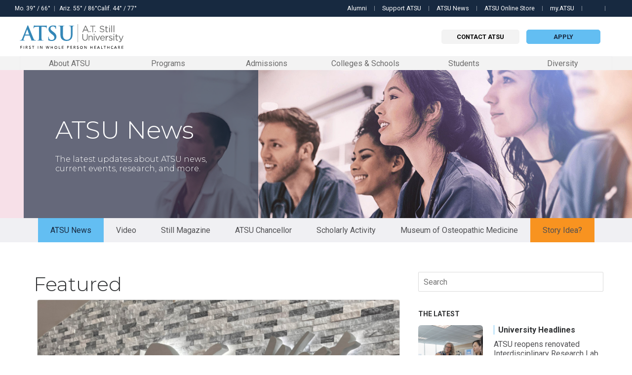

--- FILE ---
content_type: text/html; charset=UTF-8
request_url: https://www.atsu.edu/news/
body_size: 17917
content:
<html lang="en">
<head>
	<script src="https://ajax.googleapis.com/ajax/libs/jquery/3.5.1/jquery.min.js"></script>
	<meta name="viewport" content="width=device-width, initial-scale=1.0">
	<link rel="preconnect" href="https://fonts.gstatic.com">
	<link href="https://fonts.googleapis.com/css?family=Montserrat:300,400,500,600,700|Roboto:300,400,500,600,700" rel="stylesheet">
	<link href="/news/wp-content/themes/atsu-news/style.css" rel="stylesheet">
	<script src="https://kit.fontawesome.com/040e261490.js" crossorigin="anonymous"></script>
	<link href="/news/wp-content/themes/atsu-news/css/tribe-events-full.min.css" rel="stylesheet">
	<script type="text/javascript" src="https://www.bugherd.com/sidebarv2.js?apikey=x9kxkqckzwuklqtfwa1kjg" async="true"></script>
						<title>ATSU News | Home</title>
			
        					<meta name="description" content="Featured Still Magazine President's Desk Academic Publishing Museum of Osteopathic Medicine">
					<!-- ATSU-GTM-20171201 -->
		<script>(function(w,d,s,l,i){w[l]=w[l]||[];w[l].push({'gtm.start':
		new Date().getTime(),event:'gtm.js'});var f=d.getElementsByTagName(s)[0],
		j=d.createElement(s),dl=l!='dataLayer'?'&l='+l:'';j.async=true;j.src=
		'//www.googletagmanager.com/gtm.js?id='+i+dl;f.parentNode.insertBefore(j,f);
		})(window,document,'script','dataLayer','GTM-PC45WR');</script>
		<!-- End ATSU-GTM -->
</head>
<body>
	<!-- ATSU-GTM-20171201 (noscript) -->
        <noscript><iframe src="//www.googletagmanager.com/ns.html?id=GTM-PC45WR"
        height="0" width="0" style="display:none;visibility:hidden"></iframe></noscript>
    <!-- End ATSU-GTM (noscript) -->
		<style>
		    .trigger-hidden{color: #00538a;font-size:14px;cursor: pointer;}
		    .trigger-hidden:hover{font-weight: bold;}
		    .hidden-links{display: none;}
		    .hidden-links.active{display: inline-block;margin-top:8px;}
		    .hidden-link {float: left;margin-right: 30px;color:#50505b;}
		    .nav-inner-wrap .trigger-hidden{font-weight: 400;}
		    .marg-b-20{margin-bottom:20px;}
			.link-button.hollow{background: #f3f3f3 !important;border-radius: 5px !important;border: 1px solid #f3f3f3 !important;padding-top: 3px !important;padding-bottom: 3px !important;}
			.link-button{padding: 3px 30px !important;min-width: 150px;text-align: center;display: inline-block;margin: 5px 0;background: #63bef2;border: 1px solid #63bef2;color: #172940;text-transform: uppercase;font-size:0.8em;font-weight: 700;border-radius: 5px;}
		    </style>
		            <div id="side-drawer-modal" data-active="false"></div>

<header id="fresh-header">
                <div id="blue-top-nav">
                    <div class="wrapper">
                        <div class="row">
                            <div class="mobile-visible mobile-buttons">
                                <a class="phone-icon" href="tel:6606262121" aria-label="phone"><i class="fas fa-phone" aria-hidden="true"></i></a>
                                <a class="map-icon" href="/about-atsu/campuses" aria-label="location"><i class="fas fa-map-marker-alt" aria-hidden="true"></i></a>
                                <!--<a class="contact-form-icon" href="/contact-atsu"><i class="fas fa-pen-square"></i></a>-->
                                <a class="search-icon" href="#" aria-label="search icon"><i class="fas fa-search" aria-hidden="true"></i></a>
                            </div>

                            <div class="one-half weather-info">
                                <div>
                                    <div id="minMaxTemps">
                                      <div>
                                        Mo. <span id="moMinTemp">39</span>° / <span id="moMaxTemp">66</span>°
                                      </div>
                                      <div>
                                        Ariz. <span id="azMinTemp">55</span>° / <span id="azMaxTemp">86</span>°
                                      </div>
                                      <div>
                                        Calif. <span id="caMinTemp">44</span>° / <span id="caMaxTemp">77</span>°
                                      </div>
                                    </div>
                                </div>
                            </div>
                            <div class="one-half text-right blue-top-nav-items">
                                <ul>
                                    <li><a href="/alumni/">Alumni</a></li>
                                    <li><a href="https://securelb.imodules.com/controls/login/sts.ashx?sid=1883&amp;gid=2&amp;returnUrl=https%3a%2f%2fwww.giving.atsu.edu%2fs%2f1883%2fbp19%2fhome.aspx%3fsid%3d1883%26gid%3d2" rel="noopener">Support ATSU</a></li>
                                    <li><a href="/news/">ATSU News</a></li>
                                    <li><a href="https://shopatsu.merchorders.com/" target="_blank" rel="nofollow noopener">ATSU Online Store </a></li>
                                    <li><a href="https://my.atsu.edu/LoginPolicy.jsp">my.ATSU</a></li>
                                    <li><a id="launch-search" aria-label="search launch" href="#"><i class="fas fa-search" aria-hidden="true"></i></a></li>
                                </ul>
                            </div>
                        </div>
                    </div>
                </div>

                <div id="white-top-nav">
                    <div class="wrapper">
                        <div class="row">
                            <div class="one-half header-logo">
                            <!-- <a href="/"> -->
                            	
        	
                            <a href="/">
                            <svg id="Layer_1" data-name="Layer 1" xmlns="http://www.w3.org/2000/svg" viewBox="0 0 143.9 34.3"><defs><style>.cls-1{fill:#3487b7;}.cls-2{fill:#666766;}</style></defs><title>A.T. Still University</title><path class="cls-1" d="M7.4,15.8a.22.22,0,0,0-.2.2L5.7,19.8a4.92,4.92,0,0,0-.4,1.7c0,.5.2.9,1.1.9h.4c.3,0,.4.1.4.2s-.2.3-.5.3c-.9,0-2.1-.1-2.9-.1-.3,0-1.8.1-3.2.1-.3,0-.5-.1-.5-.3s.1-.2.3-.2a2.77,2.77,0,0,0,.9-.1c1.3-.2,1.8-1.1,2.3-2.5L10.5,2.7c.3-.8.5-1.1.8-1.1s.4.2.7.9C12.7,4,17.1,15,18.8,19.2c1,2.5,1.8,2.9,2.4,3a4.87,4.87,0,0,0,1.2.1c.2,0,.4,0,.4.2s-.2.3-1.3.3-3,0-5.2-.1c-.5,0-.8,0-.8-.2s.1-.2.4-.2a.49.49,0,0,0,.3-.6L13.8,16c-.1-.1-.1-.2-.3-.2ZM13,14.5c.1,0,.2-.1.1-.2L10.6,7.5a.35.35,0,0,0-.1-.2l-.2.2L7.8,14.2c0,.1,0,.2.1.2l5.1.1Z" transform="translate(-0.1)"></path><path class="cls-1" d="M26.9,3.6l-4.1.1c-1.6.1-2.3.2-2.7.8a3.09,3.09,0,0,0-.5,1c-.1.2-.1.3-.3.3s-.2-.1-.2-.4a26.13,26.13,0,0,1,.6-3.2c.1-.4.2-.5.3-.5a3.87,3.87,0,0,0,1.2.3,23.48,23.48,0,0,0,2.7.1H34.8c.9,0,1.5-.1,1.9-.1a2.64,2.64,0,0,1,.7-.1c.2,0,.2.2.2.6,0,.6-.1,2.5-.1,3.2,0,.3-.1.4-.2.4S37,6,37,5.5V5.2c-.1-.7-.8-1.5-3.2-1.5l-3.5-.1V14.9c0,2.5,0,4.7.1,5.9.1.8.2,1.4,1.1,1.5a6.6,6.6,0,0,0,1.4.1c.3,0,.4.1.4.2s-.2.3-.5.3c-1.8,0-3.5-.1-4.3-.1-.6,0-2.4.1-3.5.1-.4,0-.5-.1-.5-.3s.1-.2.4-.2.7-.1,1-.1c.5-.1.7-.7.8-1.5.1-1.2.1-3.3.1-5.9l.1-11.3Z" transform="translate(-0.1)"></path><path class="cls-1" d="M40.1,22.5c-.4-.2-.5-.3-.5-.9,0-1.5.1-3.2.1-3.6s.1-.7.3-.7.3.2.3.5a7.84,7.84,0,0,0,.2,1.4A3.81,3.81,0,0,0,44.4,22c2.5,0,3.7-1.7,3.7-3.1s-.4-2.6-2.7-4.4l-1.3-1C41.1,11.1,40,9.2,40,7c0-3,2.5-5.2,6.4-5.2a12.91,12.91,0,0,1,3.7.5c.2.1.4.1.4.3,0,.4-.1,1.2-.1,3.3,0,.6-.1.8-.3.8s-.3-.2-.3-.5a3.14,3.14,0,0,0-.7-1.8,3.51,3.51,0,0,0-3-1.3c-2,0-3.3,1.2-3.3,2.8,0,1.3.6,2.2,2.9,4l.8.6c3.3,2.5,4.5,4.4,4.5,7a5.54,5.54,0,0,1-2.6,4.8A7.81,7.81,0,0,1,44,23.4,12.36,12.36,0,0,1,40.1,22.5Z" transform="translate(-0.1)"></path><path class="cls-1" d="M56.5,10a57.12,57.12,0,0,0-.1-5.8c-.1-.9-.3-1.4-1.2-1.6a3.42,3.42,0,0,0-1.1-.1c-.3,0-.5-.1-.5-.2s.3-.3.7-.3c1.5,0,3.2.1,4,.1S60.7,2,61.7,2c.4,0,.6.1.6.2s-.2.2-.4.2a2.2,2.2,0,0,0-.8.1c-.7.1-1,.6-1,1.6S60,5.8,60,10v3.8c0,4,.8,5.7,2.2,6.8a5,5,0,0,0,3.4,1.1,5.43,5.43,0,0,0,3.8-1.5c1.5-1.5,1.6-4,1.6-6.8V10a57.12,57.12,0,0,0-.1-5.8c-.1-.9-.3-1.4-1.2-1.6a3.08,3.08,0,0,0-1-.1c-.3,0-.5-.1-.5-.2s.3-.3.7-.3c1.4,0,3.1.1,3.2.1.3,0,2.1-.1,3.1-.1.4,0,.6.1.6.2s-.2.2-.5.2a2.2,2.2,0,0,0-.8.1c-.7.1-1,.6-1,1.6s-.1,1.7-.1,5.8V13c0,3.1-.3,6.3-2.6,8.3a8,8,0,0,1-5.7,2A8.85,8.85,0,0,1,59,21.4c-1.4-1.3-2.5-3.3-2.5-7.3Z" transform="translate(-0.1)"></path><path class="cls-2" d="M91,2.1h.9l4.1,9H94.9l-1-2.3H89l-1.1,2.4h-1Zm2.4,5.7-2-4.5-2,4.5Z" transform="translate(-0.1)"></path><path class="cls-2" d="M97,9.7h1.2V11H97Z" transform="translate(-0.1)"></path><path class="cls-2" d="M100.9,3.1h-3V2.2h7v.9h-3v8h-1C101,11.1,101,3.1,100.9,3.1Z" transform="translate(-0.1)"></path><path class="cls-2" d="M104.3,9.7h1.2V11h-1.2Z" transform="translate(-0.1)"></path><path class="cls-2" d="M110.9,9.8l.6-.7a4.39,4.39,0,0,0,3.1,1.3c1.2,0,2-.6,2-1.5h0c0-.8-.4-1.3-2.3-1.7-2.1-.4-3-1.1-3-2.6h0c0-1.4,1.2-2.4,2.9-2.4a4.69,4.69,0,0,1,3.1,1.1l-.6.8a3.88,3.88,0,0,0-2.6-1c-1.2,0-1.9.6-1.9,1.4h0c0,.8.5,1.3,2.4,1.7s2.9,1.2,2.9,2.5h0c0,1.5-1.3,2.5-3,2.5A5.43,5.43,0,0,1,110.9,9.8Z" transform="translate(-0.1)"></path><path class="cls-2" d="M119.4,9.3v-4h-.9V4.5h.9v-2h1v2h2.1v.9h-2.1V9.2a1,1,0,0,0,1.1,1.1,2.92,2.92,0,0,0,.9-.2v.8a2.13,2.13,0,0,1-1.2.3A1.71,1.71,0,0,1,119.4,9.3Z" transform="translate(-0.1)"></path><path class="cls-2" d="M124.1,2h1.1V3.1h-1.1Zm.1,2.5h1v6.6h-1Z" transform="translate(-0.1)"></path><path class="cls-2" d="M127.2,1.8h1v9.3h-1Z" transform="translate(-0.1)"></path><path class="cls-2" d="M130.3,1.8h1v9.3h-1Z" transform="translate(-0.1)"></path><path class="cls-2" d="M87,19V13.8h1V19c0,1.9,1,3,2.7,3a2.58,2.58,0,0,0,2.7-2.9V13.9h1V19c0,2.6-1.5,3.9-3.7,3.9S87,21.5,87,19Z" transform="translate(-0.1)"></path><path class="cls-2" d="M95.7,16.2h1v1.1A2.44,2.44,0,0,1,98.9,16a2.39,2.39,0,0,1,2.5,2.6v4.1h-1V18.9a1.79,1.79,0,0,0-1.8-2,2,2,0,0,0-2,2.1v3.8h-1C95.7,22.7,95.7,16.2,95.7,16.2Z" transform="translate(-0.1)"></path><path class="cls-2" d="M102.8,13.6h1.1v1.1h-1.1Zm.1,2.6h1v6.6h-1Z" transform="translate(-0.1)"></path><path class="cls-2" d="M104.9,16.2H106l2.2,5.5,2.2-5.5h1.1l-2.9,6.6h-.9Z" transform="translate(-0.1)"></path><path class="cls-2" d="M111.8,19.5h0A3.3,3.3,0,0,1,115,16c1.9,0,3.1,1.5,3.1,3.5v.3h-5.2a2.24,2.24,0,0,0,2.3,2.2,3.12,3.12,0,0,0,2.1-.9l.6.5a3.6,3.6,0,0,1-2.7,1.2A3.17,3.17,0,0,1,111.8,19.5Zm5.3-.4a2.14,2.14,0,0,0-2.1-2.2,2.27,2.27,0,0,0-2.1,2.2Z" transform="translate(-0.1)"></path><path class="cls-2" d="M119.4,16.2h1v1.7a2.7,2.7,0,0,1,2.7-1.8v1.1H123c-1.4,0-2.6,1-2.6,3v2.6h-1V16.2Z" transform="translate(-0.1)"></path><path class="cls-2" d="M123.6,21.9l.5-.7a4,4,0,0,0,2.3.8c.8,0,1.4-.4,1.4-1h0c0-.7-.8-.9-1.6-1.2-1-.3-2.2-.6-2.2-1.9h0a2,2,0,0,1,2.2-1.9,5.13,5.13,0,0,1,2.4.7l-.4.7a3.53,3.53,0,0,0-1.9-.6c-.8,0-1.3.4-1.3,1h0c0,.6.8.9,1.7,1.1s2.1.7,2.1,1.9h0a2.09,2.09,0,0,1-2.3,2A3.9,3.9,0,0,1,123.6,21.9Z" transform="translate(-0.1)"></path><path class="cls-2" d="M130.2,13.6h1.1v1.1h-1.1Zm0,2.6h1v6.6h-1Z" transform="translate(-0.1)"></path><path class="cls-2" d="M133.5,21V17h-.9v-.9h.9v-2h1v2h2.1V17h-2.1v3.8a1,1,0,0,0,1.1,1.1,2.92,2.92,0,0,0,.9-.2v.8a2.13,2.13,0,0,1-1.2.3C134.3,22.9,133.5,22.3,133.5,21Z" transform="translate(-0.1)"></path><path class="cls-2" d="M143,16.2h1L141.2,23c-.6,1.4-1.2,1.9-2.2,1.9a3.19,3.19,0,0,1-1.4-.3l.3-.8a1.64,1.64,0,0,0,1,.2c.6,0,.9-.3,1.4-1.2l-3-6.6h1.1l2.4,5.5Z" transform="translate(-0.1)"></path><rect class="cls-2" x="80.5" width="0.4" height="24.9"></rect><path d="M1,30.4H3.3v.5H1.6V32H3.3v.5H1.6v1.6H1.1L1,30.4Z" transform="translate(-0.1)"></path><path d="M5.5,30.4H6v3.7H5.5Z" transform="translate(-0.1)"></path><path d="M8.4,30.4H9.7a1,1,0,1,1,.3,2l1.1,1.7h-.6l-.9-1.6H8.9v1.6H8.4V30.4ZM8.9,32h.7c.4,0,.8-.1.8-.6s-.4-.6-.8-.6H8.9Z" transform="translate(-0.1)"></path><path d="M13.3,33.3a.91.91,0,0,0,.8.4.66.66,0,0,0,.7-.6c0-.9-1.8-.3-1.8-1.8a1.16,1.16,0,0,1,1.3-1,1.5,1.5,0,0,1,1.1.4l-.4.4a.78.78,0,0,0-.7-.3c-.6,0-.7.3-.7.6,0,.9,1.8.4,1.8,1.7a1.24,1.24,0,0,1-1.3,1.2,1.66,1.66,0,0,1-1.2-.5Z" transform="translate(-0.1)"></path><path d="M18.4,30.9H17.2v-.5h2.9v.5H18.9v3.2h-.5Z" transform="translate(-0.1)"></path><path d="M25.2,30.4h.5v3.7h-.5Z" transform="translate(-0.1)"></path><path d="M28.3,30.4H29l2,3.1h0V30.4h.5v3.7h-.6l-2.1-3h0v3h-.5Z" transform="translate(-0.1)"></path><path d="M36.2,30.4h.5l.8,3h0l.9-3H39l.9,3h0l.8-3h.5l-1.1,3.7h-.5l-.9-3h0l-.9,3h-.5Z" transform="translate(-0.1)"></path><path d="M43.1,30.4h.5V32h1.9V30.5H46v3.7h-.5V32.5H43.6v1.7h-.5Z" transform="translate(-0.1)"></path><path d="M48.3,32.3a1.9,1.9,0,1,1,1.9,2A1.92,1.92,0,0,1,48.3,32.3Zm3.3,0a1.4,1.4,0,1,0-1.4,1.5A1.39,1.39,0,0,0,51.6,32.3Z" transform="translate(-0.1)"></path><path d="M54.2,30.4h.5v3.2h1.7v.5H54.2Z" transform="translate(-0.1)"></path><path d="M58.5,30.4h2.4v.5H59V32h1.8v.5H59v1.2h2v.5H58.5V30.4Z" transform="translate(-0.1)"></path><path d="M65.9,30.4h1.3a1.06,1.06,0,0,1,1.2,1c0,.5-.2,1-1.2,1h-.8V34h-.5V30.4Zm.5,1.6h.7c.4,0,.8-.1.8-.6s-.4-.6-.8-.6h-.7Z" transform="translate(-0.1)"></path><path d="M70.4,30.4h2.4v.5H71V32h1.8v.5H71v1.2h2v.5H70.5l-.1-3.8Z" transform="translate(-0.1)"></path><path d="M74.9,30.4h1.3a1.06,1.06,0,0,1,1.2,1,1,1,0,0,1-.9,1l1.1,1.7H77l-1-1.6h-.6v1.6h-.5Zm.5,1.6h.7c.4,0,.8-.1.8-.6s-.4-.6-.8-.6h-.7Z" transform="translate(-0.1)"></path><path d="M79.7,33.3a.91.91,0,0,0,.8.4.66.66,0,0,0,.7-.6c0-.9-1.8-.3-1.8-1.8a1.16,1.16,0,0,1,1.3-1,1.5,1.5,0,0,1,1.1.4l-.4.4a.78.78,0,0,0-.7-.3c-.6,0-.7.3-.7.6,0,.9,1.8.4,1.8,1.7a1.24,1.24,0,0,1-1.3,1.2,1.66,1.66,0,0,1-1.2-.5Z" transform="translate(-0.1)"></path><path d="M83.8,32.3a1.9,1.9,0,1,1,1.9,2A1.92,1.92,0,0,1,83.8,32.3Zm3.3,0a1.4,1.4,0,1,0-1.4,1.5A1.45,1.45,0,0,0,87.1,32.3Z" transform="translate(-0.1)"></path><path d="M89.8,30.4h.7l2.1,3.1h0V30.4H93v3.7h-.6l-2.1-3h0v3h-.5Z" transform="translate(-0.1)"></path><path d="M98.1,30.4h.5V32h1.9V30.5h.5v3.7h-.5V32.5H98.6v1.7h-.5Z" transform="translate(-0.1)"></path><path d="M103.5,30.4h2.4v.5H104V32h1.8v.5H104v1.2h2v.5h-2.5Z" transform="translate(-0.1)"></path><path d="M109.1,30.4h.5l1.6,3.7h-.6l-.4-.9h-1.8l-.4.9h-.6Zm.9,2.4-.7-1.7h0l-.7,1.7Z" transform="translate(-0.1)"></path><path d="M113.1,30.4h.5v3.2h1.7v.5h-2.2Z" transform="translate(-0.1)"></path><path d="M117.8,30.9h-1.2v-.5h2.9v.5h-1.2v3.2h-.5Z" transform="translate(-0.1)"></path><path d="M121.6,30.4h.5V32H124V30.5h.5v3.7H124V32.5h-1.9v1.7h-.5Z" transform="translate(-0.1)"></path><path d="M129.5,31.2a1.09,1.09,0,0,0-.9-.4,1.45,1.45,0,0,0-1.4,1.5,1.39,1.39,0,0,0,1.4,1.5,1.23,1.23,0,0,0,1-.5l.4.3a1.65,1.65,0,0,1-1.4.7,1.9,1.9,0,0,1-1.9-1.9,1.92,1.92,0,0,1,1.9-2,1.61,1.61,0,0,1,1.3.6Z" transform="translate(-0.1)"></path><path d="M132.7,30.4h.5l1.6,3.7h-.6l-.4-.9H132l-.4.9H131Zm.9,2.4-.7-1.7h0l-.7,1.7Z" transform="translate(-0.1)"></path><path d="M136.7,30.4H138a1,1,0,1,1,.3,2l1.1,1.7h-.6l-.9-1.6h-.6v1.6h-.5l-.1-3.7Zm.5,1.6h.7c.4,0,.8-.1.8-.6s-.4-.6-.8-.6h-.7Z" transform="translate(-0.1)"></path><path d="M141.4,30.4h2.4v.5h-1.9V32h1.8v.5h-1.8v1.2h2v.5h-2.5Z" transform="translate(-0.1)"></path></svg>
                            
</a>

		

                            <!-- </a> -->
                            </div>
                            <div id="top-bar-cta" class="one-half text-right">
                                
                                <a href="/contact-atsu" class="link-button hollow" onclick="dataLayer.push({'event': 'ats-global-click-header-rfi'});">Contact atsu</a>
                                
                                
                                <a href="/contact/apply#program-accordion" class="link-button" onclick="dataLayer.push({'event': 'ats-global-click-header-app'});">Apply</a>
                                
                            </div>
                        </div>
                    </div>
                </div>

                <div id="nav-top-level" style="">
                    <div class="mobile-menu-toggle"><i class="fas fa-bars" aria-hidden="true"></i></div>
                    <ul>
                        <li data-active="false" data-sub-menu="about" href="/about-atsu"><button>About ATSU</button></li>
                        <li data-active="false" data-sub-menu="programs" href="https://catalog.atsu.edu/content.php?catoid=6&amp;navoid=174"><button>Programs</button></li>
                        <li data-active="false" data-sub-menu="admissions" href="/contact/apply"><button>Admissions</button></li>
                        <li data-active="false" data-sub-menu="colleges" href="/about-atsu#Colleges-Schools"><button>Colleges &amp; Schools</button></li>
                        <li data-active="false" data-sub-menu="students" href="/student-affairs"><button>Students</button></li>
                        <li data-active="false" data-sub-menu="diversity" href="/diversity" class="nav-diversity"><a href="/diversity">Diversity</a></li>
                    </ul>
                    <div class="mobile-visible">
                        <ul style="padding-top: 0;">
	                        <li data-active="false"><a href="/news/">ATSU News</a></li>
                            <li data-active="false"><a href="https://shopatsu.merchorders.com/" target="_blank" rel="nofollow noopener">ATSU Online Store </a></li>
                            <li data-active="false"><a href="/contact-atsu">Contact Us</a></li>
                            <li data-active="false"><a href="/alumni/">Alumni</a></li>
                            <li data-active="false"><a href="https://securelb.imodules.com/controls/login/sts.ashx?sid=1883&amp;gid=2&amp;returnUrl=https%3a%2f%2fwww.giving.atsu.edu%2fs%2f1883%2fbp19%2fhome.aspx%3fgid%3d2%26pgid%3d61">Support ATSU</a></li>

                            <li data-active="false"><a href="https://my.atsu.edu/LoginPolicy.jsp">my.ATSU</a></li>
                        </ul>
                    </div>
                </div>

                <!-- ABOUT -->
                <nav tabindex="0" data-sub-menu="about" data-active="false" class="fresh-nav" style="height: 0px;">
                    <i class="far fa-times-circle closing-icon" aria-hidden="true"></i>
                    <div class="nav-inner-wrap">
                        <div class="row">
                            <div class="sub-menu-snippet">
                                <h2>ATSU Mission</h2>
                                <p>A.T. Still University of Health Sciences serves as a learning-centered university dedicated to preparing highly competent professionals through innovative academic programs. The University is committed to continuing its osteopathic heritage and focus on whole-person healthcare, scholarship, community health, interprofessional education, diversity, and underserved populations.</p>
                                <a class="naked-link-button chevron" href="/about-atsu#Mission-Vision" tabindex="-1">See our history</a>
                            </div>
                            <div class="flex1" style="padding-right:0;">
                                <p style="color: #6d6d6d;font-size: 13px;width: 100%;display: inline;margin-bottom: 0px;margin-top: 10px;padding-left: 0px;margin-left: 0px;font-weight: 500;">GET TO KNOW US</p>
                                <a class="naked-link-button" href="/about-atsu" tabindex="-1">About ATSU</a>
                                <a class="naked-link-button" href="/accreditation" tabindex="-1">Accreditation</a>
                                <a class="naked-link-button" href="/about-atsu/campuses" tabindex="-1">Our Locations</a>
    <!--                        <a class="naked-link-button needs-href">Departments</a> -->
                                <a class="naked-link-button" href="/about-atsu/clinics" tabindex="-1">Facilities &amp; Clinics</a>
                                <a class="naked-link-button" href="/security-and-emergencies" tabindex="-1">Campus Safety</a>
                            </div>
                            <div class="flex1" style="padding-left:0;">
                                <div class="h3-spacing"></div>
                                
                                
                                
                                
                                <a class="naked-link-button mob-marg" href="/news/category/presidents-desk" tabindex="-1">From the Chancellor</a>
                                <a class="naked-link-button mob-marg" href="/chancellors-office#chancellors-executive-cabinet" tabindex="-1">Leadership</a>
                                <a class="naked-link-button mob-marg" href="/faculty-staff-profiles" tabindex="-1">Faculty</a>
                                <a class="naked-link-button" href="/museum-of-osteopathic-medicine/" tabindex="-1">Museum of Osteopathic Medicine</a>
                                <a class="naked-link-button" href="/about-atsu#Quick-Facts" tabindex="-1">Quick Facts</a>
                                <a class="naked-link-button" href="/a-t-still-research-institute" tabindex="-1">Research</a>
                            </div>
                            <div class="text-right" style="width: 200px;text-align:left;">
                                <p style="color: #6d6d6d;font-size: 13px;width: 100%;display: inline;margin-bottom: 0px;margin-top: 10px;padding-left: 0px;margin-left: 0px;font-weight: 500;">QUICK LINKS</p>
                                <a class="naked-link-button" href="/contact-atsu" style="justify-content:left;" tabindex="-1">Contact Us</a>
                                <a class="naked-link-button" href="/news/" style="justify-content:left;" tabindex="-1">ATSU News</a>
                                <a class="naked-link-button" href="/student-affairs/admissions" style="justify-content:left;" tabindex="-1">ATSU Events</a>
                                <a class="naked-link-button" href="/contact-atsu" style="justify-content:left;" tabindex="-1">Schedule a Tour</a>
                            </div>
                        </div>
                    </div>
                </nav>

                <!-- PROGRAMS -->
                <nav tabindex="0" data-sub-menu="programs" data-active="false" class="fresh-nav" style="height: 0px;">
                    <i class="far fa-times-circle closing-icon" aria-hidden="true"></i>
                    <div class="nav-inner-wrap">
                        <div class="row">
                            <div class="sub-menu-button-bank">
                                <button class="naked-link-button" data-active="true" data-button-bank-menu="on campus" tabindex="-1">On Campus<i class="fas fa-chevron-right" aria-hidden="true"></i></button>
                                <button class="naked-link-button" data-active="false" data-button-bank-menu="online" tabindex="-1">Online<i class="fas fa-chevron-right" aria-hidden="true"></i></button>
                                <!--<span class="naked-link-button" data-active="false" data-button-bank-menu="blended">Blended Learning<i class="fas fa-chevron-right"></i></span>-->
                                <button class="naked-link-button" data-active="false" data-button-bank-menu="certificates" tabindex="-1">Certificates<i class="fas fa-chevron-right" aria-hidden="true"></i></button>
                                <button class="naked-link-button" data-active="false" data-button-bank-menu="residencies" tabindex="-1">Residencies<i class="fas fa-chevron-right" aria-hidden="true"></i></button>
                                <button class="naked-link-button" data-active="false" data-button-bank-menu="continuing education" tabindex="-1">Continuing Education<i class="fas fa-chevron-right" aria-hidden="true"></i></button>
                                <a class="naked-link-button" href="https://catalog.atsu.edu/" target="_blank" tabindex="-1">View University Catalog<i class="fas fa-chevron-right" aria-hidden="true"></i></a>
                            </div>

                            <!-- ON CAMPUS -->
                            <div class="row flex1 button-bank-menu" data-active="true" data-button-bank-menu="on campus" style="justify-content: space-evenly;">
                                <div class="left-half-inner-nav" style="float:left;width:50%;text-align: left;">
                                    <p style="color: #6d6d6d;font-size: 13px;width: 100%;display: inline;margin-bottom: 0px;margin-top: 10px;padding-left: 0px;margin-left: 0px;font-weight: 500;">DOCTORAL PROGRAMS</p>
                                    <a class="naked-link-button" href="/doctor-of-audiology-degree" tabindex="-1">Doctor of Audiology</a>

                                    <div class="marg-b-20">
                                        <button class="trigger-hidden" style="margin: 0px 0px;">Doctor of Dental Medicine <br></button>
                                        <div class="hidden-links">
                                            <div class="hidden-link"><a href="/arizona-school-of-dentistry-and-oral-health/academics/doctor-of-dental-medicine-dmd-program">Arizona</a></div>
                                            <div class="hidden-link"><a href="/missouri-school-of-dentistry-and-oral-health/academics/doctor-of-dental-medicine-program">Missouri</a></div>
                                        </div>
                                    </div>


                                    <a class="naked-link-button" href="/occupational-therapy-doctorate-entry-level-degree" tabindex="-1">Doctor of Occupational Therapy</a>
                                    <a class="naked-link-button" href="/doctor-of-physical-therapy-degree" tabindex="-1">Doctor of Physical Therapy</a>
                                    <div class="marg-b-20">
                                        <button class="trigger-hidden" style="margin: 0px 0px;">Doctor of Osteopathic Medicine<br></button>
                                        <div class="hidden-links">
                                            <div class="hidden-link"><a href="/school-of-osteopathic-medicine-arizona/academics/doctor-of-osteopathic-medicine">Arizona</a></div>
                                            <div class="hidden-link"><a href="/kirksville-college-of-osteopathic-medicine/academics/do-program">Missouri</a></div>
                                        </div>
                                    </div>

                                </div>
                                <div class="left-half-inner-nav" style="float:left;width:50%;text-align: left;">
                                    <p style="color: #6d6d6d;font-size: 13px;width: 100%;display: inline;margin-bottom: 0px;margin-top: 10px;padding-left: 0px;margin-left: 0px;font-weight: 500;">MASTER'S PROGRAMS</p>
                                    <!--<a class="naked-link-button" href="/master-of-science-in-athletic-training-degree">Master of Science in Athletic Training</a>-->
                                    <a class="naked-link-button" href="/kirksville-college-of-osteopathic-medicine/academics/ms-program" tabindex="-1">Master of Science in Biomedical Sciences</a>
                                    <a class="naked-link-button" href="/arizona-school-of-dentistry-and-oral-health/academics/certificate-in-orthodontics" tabindex="-1">Master of Science in Orthodontics</a>
                                    <a class="naked-link-button" href="/occupational-therapy-degree" tabindex="-1">Master of Science in Occupational Therapy</a>
                                    <div class="marg-b-20">
                                        <button class="trigger-hidden" style="margin: 0px 0px;">Master of Science in Physician Assistant Studies<br></button>
                                        <div class="hidden-links">
                                            <div class="hidden-link"><a href="/physician-assistant-degree">Arizona</a></div>
                                            <div class="hidden-link"><a href="/college-for-healthy-communities/prospective-students/ccpap">California</a></div>
                                        </div>
                                    </div>
                                    <a class="naked-link-button" href="/arizona-school-of-health-sciences/academics/master-of-science-in-speech-language-pathology" tabindex="-1">Master of Science in Speech-Language Pathology</a>
                                </div>
                            </div>


                            <!-- ONLINE -->
                            <div class="row flex1 button-bank-menu" data-active="false" data-button-bank-menu="online" style="justify-content: space-evenly;">
                                <div class="left-half-inner-nav" style="float:left;width:50%;text-align: left;">
                                    <p style="color: #6d6d6d;font-size: 13px;width: 100%;display: inline;margin-bottom: 0px;margin-top: 10px;padding-left: 0px;margin-left: 0px;font-weight: 500;">DOCTORAL PROGRAMS</p>
                                    <a class="naked-link-button" href="/arizona-school-of-health-sciences/academics/doctor-of-athletic-training" tabindex="-1">Doctor of Athletic Training</a>
                                    <a class="naked-link-button" href="/college-of-graduate-health-studies/academics/doctor-of-education-in-health-professions-degree" tabindex="-1">Doctor of Education in Health Professions</a>
                                    <a class="naked-link-button" href="/college-of-graduate-health-studies/academics/doctor-of-health-administration-degree-online" tabindex="-1">Doctor of Health Administration</a>
                                    <a class="naked-link-button" href="/college-of-graduate-health-studies/academics/doctor-of-health-sciences-degree-online" tabindex="-1">Doctor of Health Sciences</a>
                                    <a class="naked-link-button" href="/arizona-school-of-health-sciences/academics/doctor-of-medical-science" tabindex="-1">Doctor of Medical Science</a>
                                    <a class="naked-link-button" href="/college-of-graduate-health-studies/academics/doctor-of-nursing-practice-online" tabindex="-1">Doctor of Nursing Practice</a>
                                    <a class="naked-link-button" href="/arizona-school-of-health-sciences/academics/post-professional-doctor-of-audiology" tabindex="-1">Post-Professional Doctor of Audiology</a>
                                    <a class="naked-link-button" href="/arizona-school-of-health-sciences/academics/post-professional-doctor-of-audiology-non-degree" tabindex="-1">Post-Professional Doctor of Audiology - (non-degree)</a>
                                    <a class="naked-link-button" href="/arizona-school-of-health-sciences/academics/post-professional-doctor-of-physical-therapy" tabindex="-1">Postprofessional Doctor of Physical Therapy</a>
                                    <a class="naked-link-button" href="/arizona-school-of-health-sciences/academics/post-professional-doctor-of-physical-therapy-non-degree" tabindex="-1">Postprofessional Physical Therapy - (non-degree)</a>
                                </div>

                                <div class="left-half-inner-nav" style="float:left;width:50%;text-align: left;">
                                    <p style="color: #6d6d6d;font-size: 13px;width: 100%;display: inline;margin-bottom: 0px;margin-top: 10px;padding-left: 0px;margin-left: 0px;font-weight: 500;">MASTER'S PROGRAMS</p>
                                    <a class="naked-link-button" href="/college-of-graduate-health-studies/academics/master-of-education-in-health-professions" tabindex="-1">Master of Education in Health Professions</a>
                                    <a class="naked-link-button" href="/college-of-graduate-health-studies/academics/master-of-health-administration-degree-online" tabindex="-1">Master of Health Administration</a>
                                    <a class="naked-link-button" href="/college-of-graduate-health-studies/academics/master-of-health-sciences-degree" tabindex="-1">Master of Health Sciences</a>
                                    <a class="naked-link-button" href="/college-of-graduate-health-studies/academics/master-of-public-health-degree-online" tabindex="-1">Master of Public Health</a>
                                    <a class="naked-link-button" href="/college-of-graduate-health-studies/academics/master-of-public-health-dental-emphasis-degree" tabindex="-1">Master of Public Health - Dental Emphasis</a>
                                    <a class="naked-link-button" href="/college-of-graduate-health-studies/academics/dental-emphasis-dental-public-health-residency" tabindex="-1">Master of Public Health - Dental Emphasis with <br>a Dental Public Health Residency Certificate</a>
                                    <a class="naked-link-button" href="/arizona-school-of-health-sciences/academics/master-of-science-in-athletic-training-online" tabindex="-1">Master of Science in Athletic Training</a>
                                    <a class="naked-link-button" href="/arizona-school-of-health-sciences/academics/biomedical-sciences-masters" tabindex="-1">Master of Science in Biomedical Sciences</a>
                                    <a class="naked-link-button" href="/college-of-graduate-health-studies/academics/master-of-science-in-kinesiology" tabindex="-1">Master of Science in Kinesiology</a>


                                </div>
                            </div>

                            <!-- BLENDED LEARNING -->
    <!--                    <div class="row flex1 button-bank-menu" data-active="false" data-button-bank-menu="blended">
                                <div>
                                    <h3>Doctoral programs</h3>
                                    <a class="naked-link-button" href="/doctor-of-health-science-degree">Doctor of Health Sciences</a>
                                </div>
                                <div>
                                    <h3>Master's programs</h3>
                                    <a class="naked-link-button" href="/master-of-science-in-kinesiology-degree">Master of Science in Kinesiology</a>
                                </div>
                            </div>
    -->
                            <!-- CERTIFICATES -->
                            <div class="row flex1 button-bank-menu" data-active="false" data-button-bank-menu="certificates">


	                                    <div class="left-half-inner-nav" style="float:left;width:50%;text-align: left;">		                                    
											<p style="color: #6d6d6d;font-size: 13px;width: 100%;display: inline;margin-bottom: 0px;margin-top: 10px;padding-left: 0px;margin-left: 0px;font-weight: 500;">ATHLETIC TRAINING</p>
<a class="naked-link-button" href="/arizona-school-of-health-sciences/academics/grad-cert-in-clinical-decision-making-in-at" tabindex="-1">Certificate in Clinical Decision-Making</a>
<a class="naked-link-button" href="/arizona-school-of-health-sciences/academics/graduate-certificate-in-leadership-and-education" tabindex="-1">Certificate in Athletic Training Education</a>
<a class="naked-link-button" href="/arizona-school-of-health-sciences/academics/graduate-certificate-in-orthopaedics" tabindex="-1">Certificate in Orthopaedics</a>
 <a class="naked-link-button" href="/arizona-school-of-health-sciences/academics/graduate-certificate-in-rehabilitation" tabindex="-1">Certificate in Rehabilitation</a>
<a class="naked-link-button" href="/arizona-school-of-health-sciences/academics/graduate-certificate-in-sports-neurology-and-concussion" tabindex="-1">Certificate in Sport Neurology and Concussion</a>


<a class="naked-link-button" href="/college-of-graduate-health-studies/academics/kinesiology-certificates" tabindex="-1"><p style="color: #6d6d6d;font-size: 13px;width: 100%;display: inline;margin-bottom: 0px;padding-left: 0px;margin-left: 0px;font-weight: 500;margin-top:3px;">KINESIOLOGY</p></a>
											<a class="naked-link-button" href="/college-of-graduate-health-studies/academics/kinesiology-certificates" tabindex="-1">Certificate in Adaptive Sports</a>
											<a class="naked-link-button" href="/college-of-graduate-health-studies/academics/kinesiology-certificates" tabindex="-1">Certificate in Corrective Exercise &amp; Orthopedic Rehabilitation</a>
											<a class="naked-link-button" href="/college-of-graduate-health-studies/academics/kinesiology-certificates" tabindex="-1">Certificate in Exercise and Sport Psychology</a>
											<a class="naked-link-button" href="/college-of-graduate-health-studies/academics/kinesiology-certificates" tabindex="-1">Certificate in Functional Fitness for Older Adults</a>	



	                                    </div>
	                                    <div class="left-half-inner-nav" style="float:left;width:50%;text-align: left;">
		                                    
		                                    
                                            <p style="color: #6d6d6d;font-size: 13px;width: 100%;display: inline;margin-bottom: 0px;margin-top: 10px;padding-left: 0px;margin-left: 0px;font-weight: 500;">PUBLIC HEALTH</p>
										 <a class="naked-link-button" href="/doctor-of-health-science-degree/global-health-certificate" tabindex="-1">Certificate in Global Health</a>
		                                    <a class="naked-link-button" href="/college-of-graduate-health-studies/academics/certificate-in-public-health-emergency" tabindex="-1">Certificate in Public Health, Emergency Preparedness &amp; Disaster Response</a>
		                                    <a class="naked-link-button" href="/college-of-graduate-health-studies/academics/certificate-in-public-health-workforce" tabindex="-1">Certificate in Public Health Workforce Preparedness</a> 
		                                    
		                                    <p style="color: #6d6d6d;font-size: 13px;width: 100%;display: inline;margin-bottom: 0px;padding-left: 0px;margin-left: 0px;font-weight: 500;margin-top:3px;">PHYSICIAN ASSISTANT STUDIES</p>
											<a class="naked-link-button" href="/arizona-school-of-health-sciences/academics/doctor-of-medical-science/education-certificate" tabindex="-1">Certificate in Education</a>
											<a class="naked-link-button" href="/arizona-school-of-health-sciences/academics/doctor-of-medical-science/leadership-certificate" tabindex="-1">Certificate in Leadership</a>
											
		                                    <p style="color: #6d6d6d;font-size: 13px;width: 100%;display: inline;margin-bottom: 0px;padding-left: 0px;margin-left: 0px;font-weight: 500;margin-top:3px;">ADDITIONAL CERTIFICATES</p> 
			                                    <a class="naked-link-button" href="/doctor-of-health-science-degree/fundamentals-of-education-certificate" tabindex="-1">Certificate in Fundamentals of Education</a>
<a class="naked-link-button" href="/college-of-graduate-health-studies/academics/certificate-in-health-professions-education" tabindex="-1">Certificate in Health Professions Education</a>  
<a class="naked-link-button" href="/college-of-graduate-health-studies/academics/health-sciences-certificates" tabindex="-1">Certificate in Leadership and Organizational Behavior</a>
<a class="naked-link-button" href="/college-of-graduate-health-studies/academics/certificate-in-nursing-education" tabindex="-1">Certificate in Nurse Education</a>
<a class="naked-link-button" href="/arizona-school-of-dentistry-and-oral-health/academics/certificate-in-orthodontics" tabindex="-1">Certificate in Orthodontics</a>


	                                    </div>



                            </div>
                            <!-- RESIDENCIES -->
                            <div class="row flex1 button-bank-menu" data-active="false" data-button-bank-menu="residencies">
                                <div class="left-half-inner-nav" style="float:left;max-width:100%;text-align: left;">
                                    <p style="color: #6d6d6d;font-size: 13px;width: 100%;display: inline;margin-bottom: 0px;margin-top: 10px;padding-left: 0px;margin-left: 0px;font-weight: 500;">RESIDENCY PROGRAMS</p>
                                    <a class="naked-link-button" href="/master-of-public-health-dental-emphasis-dental-public-health-residency" tabindex="-1">Dental Public Health Residency</a>
                                    <a class="naked-link-button" href="/arizona-school-of-health-sciences/academics/orthopedic-physical-therapy-residency" tabindex="-1">Orthopedic Physical Therapy Residency</a>
                                    <a class="naked-link-button" href="/arizona-school-of-health-sciences/academics/neurologic-physical-therapy-residency" tabindex="-1">Neurologic Physical Therapy Residency</a>
                                </div>
                            </div>

                            <!-- CONTINUING EDUCATION -->
                            <div class="row flex1 button-bank-menu" data-active="false" data-button-bank-menu="continuing education">
                                <div class="left-half-inner-nav" style="float:left;max-width:100%;text-align: left;">
                                    <p style="color: #6d6d6d;font-size: 13px;width: 100%;display: inline;margin-bottom: 0px;margin-top: 10px;padding-left: 0px;margin-left: 0px;font-weight: 500;">CONTINUING EDUCATION</p>
                                    <a class="naked-link-button" href="/continuing-education" tabindex="-1">Upcoming Programs</a>
                                    <a class="naked-link-button" href="/continuing-education/preceptors" tabindex="-1">Clinical Preceptors</a>
                                    <a class="naked-link-button" href="https://docs.google.com/forms/d/e/1FAIpQLSc2WDsyKpaQQinjnkzp5H74Ic3wS2eV_16npI5ntjfcYRdM6w/viewform" target="_blank" tabindex="-1">Credit Request</a>
                                    <a class="naked-link-button" href="/continuing-education#ce-opportunities" tabindex="-1">CE Opportunities</a>
                                    <a class="naked-link-button" href="/continuing-education/speaker" tabindex="-1">Become a Speaker</a>
                                    <a class="naked-link-button" href="/continuing-education/contact-us" tabindex="-1">Contact Us</a>
                                </div>
                            </div>
                        </div>
                    </div>
                </nav>

                <!-- ADMISSIONS-->
                <nav tabindex="0" data-sub-menu="admissions" data-active="false" class="fresh-nav" style="height: 0px;">
                    <i class="far fa-times-circle closing-icon" aria-hidden="true"></i>
                    <div class="nav-inner-wrap">
                        <div class="row">
                            <div class="sub-menu-snippet">
                                <h2>Visit ATSU</h2>
                                <p>Experience the University for yourself. Schedule a tour to visit our Kirksville, Mesa, and Santa Maria campuses.</p>
                                <a class="naked-link-button chevron" href="/contact-atsu" tabindex="-1">Learn more</a>
                            </div>
                            <div class="flex1">
                                <p style="color: #6d6d6d;font-size: 13px;width: 100%;display: inline;margin-bottom: 0px;margin-top: 10px;padding-left: 0px;margin-left: 0px;font-weight: 500;">LETS GET STARTED</p>
                                <a class="naked-link-button" href="/student-affairs/admissions" tabindex="-1">Admissions</a>
                                <a class="naked-link-button" href="/department-of-student-affairs/enrollment-services" tabindex="-1">Enrollment Services</a>
                                <a class="naked-link-button" href="/department-of-student-affairs/enrollment-services/types-of-aid" tabindex="-1">Student Financial Assistance</a>
                            </div>
                            <div class="flex1">
                                <div class="h3-spacing"></div>
                                <a class="naked-link-button" href="/student-affairs" tabindex="-1">Student Affairs</a>
                                <a class="naked-link-button mob-marg" href="/tuition" tabindex="-1">Tuition and Fees</a>
                                <a class="naked-link-button mob-marg" href="/student-consumer-information" tabindex="-1">Student Consumer Information</a>
                                
                            </div>
                            <div class="text-right" style="width: 200px;">
                                <p style="color: #6d6d6d;font-size: 13px;width: 100%;display: inline;margin-bottom: 0px;margin-top: 10px;padding-left: 0px;margin-left: 0px;font-weight: 500;">QUICK LINKS</p>
                                <a class="naked-link-button chevron" href="/contact/apply" tabindex="-1">Apply now</a>
                                <a class="naked-link-button chevron" href="/contact/connect" tabindex="-1">Contact a representative</a>
                                <a class="naked-link-button chevron" href="/contact-atsu" tabindex="-1">Request information</a>

                            </div>
                        </div>
                    </div>
                </nav>

                <!-- COLLEGES-->
                <nav tabindex="0" data-sub-menu="colleges" data-active="false" class="fresh-nav" style="height: 0px;">
                    <i class="far fa-times-circle closing-icon" aria-hidden="true"></i>
                    <div class="nav-inner-wrap">
                        <div class="row">
                            <div class="sub-menu-snippet">
                                <h2>Our locations</h2>
                                <p>With locations in the heart of Arizona and Missouri, one of our colleges/schools will be the perfect fit for you.</p>
                                <a class="naked-link-button chevron" href="/about-atsu/campuses" tabindex="-1">Learn more</a>
                            </div>
                            <div class="flex1">
                                <p style="color: #6d6d6d;font-size: 13px;width: 100%;display: inline;margin-bottom: 0px;margin-top: 10px;padding-left: 0px;margin-left: 0px;font-weight: 500;">EXPLORE OUR COLLEGES &amp; SCHOOLS</p>
                                <a class="naked-link-button" href="/arizona-school-of-dentistry-and-oral-health/" tabindex="-1">Arizona School of Dentistry &amp; Oral Health</a>
                                <a class="naked-link-button" href="/arizona-school-of-health-sciences" tabindex="-1">Arizona School of Health Sciences</a>
                                <a class="naked-link-button" href="/college-of-graduate-health-studies" tabindex="-1">College of Graduate Health Studies</a>
                                <a class="naked-link-button" href="/college-for-healthy-communities" tabindex="-1">College for Healthy Communities</a>
                            </div>
                            <div class="flex1">
                                <div class="h3-spacing"></div>
                                <a class="naked-link-button" href="/kirksville-college-of-osteopathic-medicine" tabindex="-1">Kirksville College of Osteopathic Medicine</a>
                                <a class="naked-link-button" href="/missouri-school-of-dentistry-and-oral-health" tabindex="-1">Missouri School of Dentistry &amp; Oral Health</a>
                                <a class="naked-link-button" href="/school-of-osteopathic-medicine-arizona" tabindex="-1">School of Osteopathic Medicine in Arizona</a>
                            </div>
                        </div>
                    </div>
                </nav>

            <!-- STUDENTS -->
                <nav tabindex="0" data-sub-menu="students" data-active="false" class="fresh-nav" style="height: 0px;">
                    <i class="far fa-times-circle closing-icon" aria-hidden="true"></i>
                    <div class="nav-inner-wrap">
                        <div class="row">
                            <div class="sub-menu-snippet">
                                <h2>Stay in the know</h2>
                                <p>ATSU encourages students to get involved in and outside of the classroom.</p>
                                <a href="/contact/atsu-social-feed" class="naked-link-button chevron" tabindex="-1">Social media feed</a>
                            </div>
                            <div class="flex1">
                                <p style="color: #6d6d6d;font-size: 13px;width: 100%;display: inline;margin-bottom: 0px;margin-top: 10px;padding-left: 0px;margin-left: 0px;font-weight: 500;">RESOURCES TO GUIDE YOU</p>
                                <a class="naked-link-button" href="/department-of-student-affairs/enrollment-services" tabindex="-1">Enrollment Services</a>
                                <a class="naked-link-button" href="/student-affairs" tabindex="-1">Student Affairs</a>
                                <a class="naked-link-button" href="/department-of-student-affairs/student-life" tabindex="-1">Student Life</a>
                                <button class="trigger-hidden" style="margin: 0px 0px;">Student Organizations<br></button>
                                        <div class="hidden-links">
                                            <div class="hidden-link"><a href="https://atsu.campuslabs.com/engage/Account/Login?ReturnUrl=%2Fengage%2F">Arizona</a></div>
                                            <div class="hidden-link"><a href="https://atsumo.campuslabs.com/engage/Account/Login?ReturnUrl=%2Fengage%2F">Missouri</a></div>
                                        </div>

                                <!--<a class="naked-link-button needs-href">Post Doctoral Studies</a>-->
                                <a class="naked-link-button" href="/commencement" tabindex="-1">Commencement Information</a>
                            </div>
                            <div class="flex1">
                                <div class="h3-spacing"></div>

                                <a class="naked-link-button mob-marg" href="/student-affairs/behavioral-health-and-wellness" tabindex="-1">Behavioral Health &amp; Wellness</a>
                                <a class="naked-link-button" href="/arizona-school-of-dentistry-and-oral-health/community" tabindex="-1">Community Initiatives</a>
                                <a class="naked-link-button" href="/library" tabindex="-1">A.T. Still Memorial Library</a>
                                <a class="naked-link-button" href="/department-of-student-affairs/enrollment-services/my-academics" tabindex="-1">Forms &amp; Resources</a>
                            </div>
                            <div class="text-right" style="width: 200px;text-align:left;">
                                <p style="color: #6d6d6d;font-size: 13px;width: 100%;display: inline;margin-bottom: 0px;margin-top: 10px;padding-left: 0px;margin-left: 0px;font-weight: 500;">QUICK LINKS</p>
                                <a class="naked-link-button" href="https://my.atsu.edu" style="justify-content:left;" tabindex="-1">my.ATSU Login</a>
                                <a class="naked-link-button" href="/textbooks" style="justify-content:left;" tabindex="-1">ATSU Textbooks</a>
                                <a class="naked-link-button" href="https://www.atsu.edu/ncoppe/still-opti/" style="justify-content:left;" tabindex="-1">Still OPTI</a>
                                <a class="naked-link-button" href="http://catalog.atsu.edu/content.php?catoid=24&amp;navoid=1200" style="justify-content:left;" tabindex="-1">Student Handbook</a>
                                <a class="naked-link-button" href="https://catalog.atsu.edu/" target="_blank" style="justify-content:left;" tabindex="-1">University Catalog</a>
                            </div>
                        </div>
                    </div>
                </nav>

            </header>

<div class="news-banner-container">
	<div class="container">
		<div class="news-banner">
			<div>
				<h1>ATSU News</h1><br>
				<p>The latest updates about ATSU news, current events, research, and more.</p>
			</div>
		</div>
	</div>
</div>
<div class="news-sub-nav-container">
	<div class="container">
		<a href="/news/"><div class="news-sub-nav active "> ATSU News </div></a>
		<a href="/student-and-alumni-video-gallery"><div class="news-sub-nav  "> Video </div></a>
		<a href="/news/still-magazine"><div class="news-sub-nav  "> Still Magazine </div></a>
		<a href="/news/category/presidents-desk"><div class="news-sub-nav  "> ATSU Chancellor </div></a>
		<a href="/news/category/scholary-activity"><div class="news-sub-nav  "> Scholarly Activity </div></a>
		<a href="/news/category/museum-of-osteopathic-medicine"><div class="news-sub-nav  "> Museum of Osteopathic Medicine </div></a>
		<a id="story"><div class="news-sub-nav">Story Idea?</div></a>
	</div>
</div>
<div id="story-form">
	<div id="story-error" style="display: none;color: red;margin-bottom: 10px;">Please fill out all required fields.</div>
	<h1>Story Idea?</h1>
	<input type="text" id="first" placeholder="First">
	<input type="text" id="last" placeholder="Last">
	<input type="email" id="email" placeholder="Email">
	<select id="affil">
		<option selected value="N/A">ATSU Affiliation</option>
		<option value="ATSU">ATSU</option>
		<option value="ATSU-ASHS">ATSU-ASHS</option>
		<option value="ATSU-ASDOH">ATSU-ASDOH</option>
		<option value="ATSU-CGHS">ATSU-CGHS</option>
		<option value="Central Coast PA">ATSU-CHC</option>
		<option value="ATSU-KCOM">ATSU-KCOM</option>
		<option value="ATSU-MOSDOH">ATSU-MOSDOH</option>
		<option value="ATSU-SOMA">ATSU-SOMA </option>
		<option value="Other">Other</option>
	</select>
	<textarea id="story-details" placeholder="Story details (300 character limit)"></textarea>
	<div id="upload-error" style="display: none;color: red;margin-bottom: 10px;">Upload error, please try again.</div>
	<div class="label" id="upload-file">Click here to attach a file <i class="far fa-file-alt"></i></div>
	<input type="file" id="file" class="inputfile" />
	<input id="upload-url" style="display: none;" type="hidden">
	<div id="submit-story">
		Submit
	</div>
	<div class="cancel">
		Cancel
	</div>
</div>
<script>
$('.trigger-hidden').on('click',function(){
	$('.hidden-links').removeClass('active')
	$(this).parent().find('.hidden-links').addClass('active')
})
</script>

<div class="container">

<div class="left-col">
	<div class="featured-post flex">
		<h1>Featured</h1>



<a href="https://www.atsu.edu/news/launching-her-career-with-confidence-atsus-slp-program-helps-alumna-succeed-from-day-one" class="feature-post-wrap">
	<div class="featured-post-image" style="background-image: url('https://www.atsu.edu/news/wp-content/uploads/IMG_9568-Mackenzie-Gulka-768x615.jpg'); ">
		<div class="featured-post-box">
			<div class="featured-post-cat">
				Student Headlines			</div>


			<div class="featured-post-title">
				 Launching her career with confidence: ATSU’s SLP program helps alumna succeed from day one			</div>
			<div class="featured-post-date">
				Posted: January 12, 2026			</div>
		</div>
	</div>
</a>
 
<a href="https://www.atsu.edu/news/kirksville-osteopathic-alumni-association-presents-awards-at-2025-banquet-event" class="feature-post-wrap">
	<div class="featured-post-image" style="background-image: url('https://www.atsu.edu/news/wp-content/uploads/ATSU1371-Enhanced-NR-768x512.jpg'); ">
		<div class="featured-post-box">
			<div class="featured-post-cat">
				Alumni Headlines			</div>


			<div class="featured-post-title">
				 Kirksville Osteopathic Alumni Association presents awards at 2025 banquet event			</div>
			<div class="featured-post-date">
				Posted: December 29, 2025			</div>
		</div>
	</div>
</a>
 
<a href="https://www.atsu.edu/news/atsu-master-of-science-in-occupational-therapy-student-hopes-to-advocate-for-empower-patients" class="feature-post-wrap">
	<div class="featured-post-image" style="background-image: url('https://www.atsu.edu/news/wp-content/uploads/DSC_0232_Original-Anna-Sass-768x768.jpg'); ">
		<div class="featured-post-box">
			<div class="featured-post-cat">
				Student Headlines			</div>


			<div class="featured-post-title">
				 ATSU Master of Science in Occupational Therapy student hopes to advocate for, empower patients			</div>
			<div class="featured-post-date">
				Posted: December 23, 2025			</div>
		</div>
	</div>
</a>
 
<a href="https://www.atsu.edu/news/atsu-ashs-audiology-alumnus-named-distinguished-fellow-of-the-american-academy-of-audiology" class="feature-post-wrap">
	<div class="featured-post-image" style="background-image: url('https://www.atsu.edu/news/wp-content/uploads/1f93fb_f25706797a044680ae77303e78ef0c89mv2.jpg'); ">
		<div class="featured-post-box">
			<div class="featured-post-cat">
				Alumni Headlines			</div>


			<div class="featured-post-title">
				 ATSU-ASHS Audiology alumnus named Distinguished Fellow of the American Academy of Audiology			</div>
			<div class="featured-post-date">
				Posted: December 22, 2025			</div>
		</div>
	</div>
</a>
 
<a href="https://www.atsu.edu/news/atsu-cghs-doctor-of-health-sciences-program-alumnus-named-campus-chancellor-at-iaupr" class="feature-post-wrap">
	<div class="featured-post-image" style="background-image: url('https://www.atsu.edu/news/wp-content/uploads/casiano-768x768.jpeg'); ">
		<div class="featured-post-box">
			<div class="featured-post-cat">
				Alumni Headlines			</div>


			<div class="featured-post-title">
				 ATSU-CGHS Doctor of Health Sciences program alumnus named campus chancellor at IAUPR			</div>
			<div class="featured-post-date">
				Posted: December 19, 2025			</div>
		</div>
	</div>
</a>
 
	<div class="section-title-right view-all-posts">
			<a href="/news/all-posts">View All &gt;</a>
	</div>

	</div>
</div>




<div class="right-col">
	<div class="news-search-container">
		<div class="search"><i class="far fa-search" aria-hidden="true"></i>
			<form role="search" method="get" id="searchform" class="searchform" action="https://www.atsu.edu/news/">
				<div>
					<label class="screen-reader-text" for="s">Search for:</label>
					<input type="text" value="" name="s" id="s" />
					<input type="submit" id="searchsubmit" value="Search" />
				</div>
			</form>		</div>
		<div class="search-results">
					</div>
	</div>
	<div class="latest-container">
		<div class="latest-title">
			THE LATEST
		</div>


	<div style="display:none;">string(79) "https://www.atsu.edu/news/atsu-reopens-renovated-interdisciplinary-research-lab"
</div>

<a href="https://www.atsu.edu/news/atsu-reopens-renovated-interdisciplinary-research-lab"?>
<div class="latest-post-container">
	<a href="https://www.atsu.edu/news/atsu-reopens-renovated-interdisciplinary-research-lab" style="float:left;">
	<div class="latest-post-left" style="background-image:url('https://www.atsu.edu/news/wp-content/uploads/unnamed-8-1-768x512.jpg');"></div>
		<div class="latest-post-right">
			<div class="latest-post-cat">
				University Headlines			</div>
			<div class="latest-post-title">
				 ATSU reopens renovated Interdisciplinary Research Lab			</div>
			<div class="latest-post-date">
				Posted: December 30, 2025			</div>
		</div>
		</a>

		<a href="/news/category/atsu-headlines" style="float: right;font-size: 14px;margin: 13px 0 0;">View all ></a>
	</div>
</a>

 <a href="https://www.atsu.edu/news/atsu-somas-case-based-inquiry-sets-it-apart-from-other-institutions-student-says"?>
<div class="latest-post-container">
	<a href="https://www.atsu.edu/news/atsu-somas-case-based-inquiry-sets-it-apart-from-other-institutions-student-says" style="float:left;">
	<div class="latest-post-left" style="background-image:url('https://www.atsu.edu/news/wp-content/uploads/Anderson-Ashdyn2-768x768.jpg');"></div>
		<div class="latest-post-right">
			<div class="latest-post-cat">
				Student Headlines			</div>
			<div class="latest-post-title">
				 ATSU-SOMA&#8217;s case-based inquiry sets it apart from other institutions, student says			</div>
			<div class="latest-post-date">
				Posted: January 14, 2026			</div>
		</div>
		</a>

		<a href="/news/category/student-headlines" style="float: right;font-size: 14px;margin: 13px 0 0;">View all ></a>
	</div>
</a>	
 <a href="https://www.atsu.edu/news/atsu-ashs-dmsc-alumnus-appointed-director-at-correctional-healthcare-partners"?>
<div class="latest-post-container">
	<a href="https://www.atsu.edu/news/atsu-ashs-dmsc-alumnus-appointed-director-at-correctional-healthcare-partners" style="float:left;">
	<div class="latest-post-left" style="background-image:url('https://www.atsu.edu/news/wp-content/uploads/PITN-Tunde-CHP-768x768.png');"></div>
		<div class="latest-post-right">
			<div class="latest-post-cat">
				Alumni Headlines			</div>
			<div class="latest-post-title">
				 ATSU-ASHS DMSc alumnus appointed director at Correctional Healthcare Partners			</div>
			<div class="latest-post-date">
				Posted: January 16, 2026			</div>
		</div>
		</a>

		<a href="/news/category/alumni-headlines" style="float: right;font-size: 14px;margin: 13px 0 0;">View all ></a>
	</div>
</a>	
 
<a href="https://www.atsu.edu/news/2025-innovation-in-teaching-for-learning-awards-announced"?>
<div class="latest-post-container">
	<a href="https://www.atsu.edu/news/2025-innovation-in-teaching-for-learning-awards-announced" style="float:left;">
	<div class="latest-post-left" style="background-image:url('https://www.atsu.edu/news/wp-content/uploads/MaruskaWoldt-768x512.jpg');"></div>
		<div class="latest-post-right">
			<div class="latest-post-cat">
				Faculty & Staff Headlines			</div>
			<div class="latest-post-title">
				 2025 Innovation in Teaching for Learning Awards announced			</div>
			<div class="latest-post-date">
				Posted: January 20, 2026			</div>
		</div>
		</a>

		<a href="/news/category/faculty-and-staff-headlines" style="float: right;font-size: 14px;margin: 13px 0 0;">View all ></a>
	</div>
</a>	
 
	</div>


<div class="pop-container">
	<div class="pop-title">
		POPULAR TOPICS
	</div>

		<a href='https://www.atsu.edu/news/tag/arizona-school-of-health-sciences' title='Arizona School of Health Sciences' class='arizona-school-of-health-sciences'>
	    <div class="popular-tag">
	        Arizona School of Health Sciences	    </div>
    </a>

    	<a href='https://www.atsu.edu/news/tag/biochemist' title='Biochemist' class='biochemist'>
	    <div class="popular-tag">
	        Biochemist	    </div>
    </a>

    	<a href='https://www.atsu.edu/news/tag/clinical-researcher' title='Clinical Researcher' class='clinical-researcher'>
	    <div class="popular-tag">
	        Clinical Researcher	    </div>
    </a>

    	<a href='https://www.atsu.edu/news/tag/compliance-coordinator' title='Compliance Coordinator' class='compliance-coordinator'>
	    <div class="popular-tag">
	        Compliance Coordinator	    </div>
    </a>

    	<a href='https://www.atsu.edu/news/tag/dentistry' title='Dentistry' class='dentistry'>
	    <div class="popular-tag">
	        Dentistry	    </div>
    </a>

    	<a href='https://www.atsu.edu/news/tag/doctor-of-osteopathic-medicine-mo-do' title='Doctor of Osteopathic Medicine - MO (DO)' class='doctor-of-osteopathic-medicine-mo-do'>
	    <div class="popular-tag">
	        Doctor of Osteopathic Medicine - MO (DO)	    </div>
    </a>

    	<a href='https://www.atsu.edu/news/tag/health-education' title='Health Education' class='health-education'>
	    <div class="popular-tag">
	        Health Education	    </div>
    </a>

    	<a href='https://www.atsu.edu/news/tag/health-sciences' title='Health Sciences' class='health-sciences'>
	    <div class="popular-tag">
	        Health Sciences	    </div>
    </a>

    	<a href='https://www.atsu.edu/news/tag/health-sciences-college' title='Health Sciences College' class='health-sciences-college'>
	    <div class="popular-tag">
	        Health Sciences College	    </div>
    </a>

    	<a href='https://www.atsu.edu/news/tag/health-sciences-education' title='Health Sciences Education' class='health-sciences-education'>
	    <div class="popular-tag">
	        Health Sciences Education	    </div>
    </a>

    	<a href='https://www.atsu.edu/news/tag/health-sciences-school' title='Health Sciences School' class='health-sciences-school'>
	    <div class="popular-tag">
	        Health Sciences School	    </div>
    </a>

    	<a href='https://www.atsu.edu/news/tag/health-sciences-university' title='Health Sciences University' class='health-sciences-university'>
	    <div class="popular-tag">
	        Health Sciences University	    </div>
    </a>

    	<a href='https://www.atsu.edu/news/tag/healthcare-continuing-education' title='Healthcare Continuing Education' class='healthcare-continuing-education'>
	    <div class="popular-tag">
	        Healthcare Continuing Education	    </div>
    </a>

    	<a href='https://www.atsu.edu/news/tag/kirksville-college-of-osteopathic-medicine' title='Kirksville College of Osteopathic Medicine' class='kirksville-college-of-osteopathic-medicine'>
	    <div class="popular-tag">
	        Kirksville College of Osteopathic Medicine	    </div>
    </a>

    	<a href='https://www.atsu.edu/news/tag/medical-college' title='Medical College' class='medical-college'>
	    <div class="popular-tag">
	        Medical College	    </div>
    </a>

    	<a href='https://www.atsu.edu/news/tag/medical-school' title='Medical School' class='medical-school'>
	    <div class="popular-tag">
	        Medical School	    </div>
    </a>

    	<a href='https://www.atsu.edu/news/tag/medical-scientist' title='Medical Scientist' class='medical-scientist'>
	    <div class="popular-tag">
	        Medical Scientist	    </div>
    </a>

    	<a href='https://www.atsu.edu/news/tag/national-health-sciences-college' title='National Health Sciences College' class='national-health-sciences-college'>
	    <div class="popular-tag">
	        National Health Sciences College	    </div>
    </a>

    	<a href='https://www.atsu.edu/news/tag/national-health-sciences-university' title='National Health Sciences University' class='national-health-sciences-university'>
	    <div class="popular-tag">
	        National Health Sciences University	    </div>
    </a>

    	<a href='https://www.atsu.edu/news/tag/osteopathic-college' title='Osteopathic College' class='osteopathic-college'>
	    <div class="popular-tag">
	        Osteopathic College	    </div>
    </a>

    	<a href='https://www.atsu.edu/news/tag/osteopathic-doctors' title='Osteopathic Doctors' class='osteopathic-doctors'>
	    <div class="popular-tag">
	        Osteopathic Doctors	    </div>
    </a>

    	<a href='https://www.atsu.edu/news/tag/osteopathic-medicine' title='Osteopathic Medicine' class='osteopathic-medicine'>
	    <div class="popular-tag">
	        Osteopathic Medicine	    </div>
    </a>

    	<a href='https://www.atsu.edu/news/tag/osteopathic-physician' title='Osteopathic Physician' class='osteopathic-physician'>
	    <div class="popular-tag">
	        Osteopathic Physician	    </div>
    </a>

    	<a href='https://www.atsu.edu/news/tag/osteopathic-physicians' title='Osteopathic Physicians' class='osteopathic-physicians'>
	    <div class="popular-tag">
	        Osteopathic Physicians	    </div>
    </a>

    	<a href='https://www.atsu.edu/news/tag/osteopathic-school' title='Osteopathic School' class='osteopathic-school'>
	    <div class="popular-tag">
	        Osteopathic School	    </div>
    </a>

    	<a href='https://www.atsu.edu/news/tag/osteopathic-surgeon' title='Osteopathic Surgeon' class='osteopathic-surgeon'>
	    <div class="popular-tag">
	        Osteopathic Surgeon	    </div>
    </a>

    	<a href='https://www.atsu.edu/news/tag/osteopathic-surgery' title='Osteopathic Surgery' class='osteopathic-surgery'>
	    <div class="popular-tag">
	        Osteopathic Surgery	    </div>
    </a>

    	<a href='https://www.atsu.edu/news/tag/whole-person-healthcare' title='Whole Person Healthcare' class='whole-person-healthcare'>
	    <div class="popular-tag">
	        Whole Person Healthcare	    </div>
    </a>

    
</div>

<div class="share-container">
	<div class="share-title">
		SHARE:
	</div>
	<div class="share-icons-container">
		<a href="https://www.facebook.com/sharer/sharer.php?u="><i class="fab fa-facebook-f"></i><span style="display: none;">fb</span></a>
		<a href="https://twitter.com/intent/tweet?url="><i class="fa-brands fa-x-twitter"></i><span style="display: none;">tw</span></a>
		<a href="https://www.linkedin.com/shareArticle?mini=true&url="><i class="fab fa-linkedin"></i><span style="display: none;">li</span></a>

	</div>
</div>

</div>

<section>
	<div class="section-title-container">
		<h2>
			Arizona School of Dentistry & Oral Health
		</h2>
		<div class="section-title-right">
			<a href="/news/wp-content/themes/atsu-news/custom-tag.php?tag=asdoh">View All ></a>
		</div>
	</div>

<a href="https://www.atsu.edu/news/2025-innovation-in-teaching-for-learning-awards-announced"?>
	<div class="section-post">
		<a href="https://www.atsu.edu/news/2025-innovation-in-teaching-for-learning-awards-announced" class="section-post-image" style="background-image:url('https://www.atsu.edu/news/wp-content/uploads/MaruskaWoldt-768x512.jpg');">
			<div>
					<div class="section-post-box">
						<div class="section-post-cat">
							Faculty &amp; Staff Headlines						</div>
						<div class="section-post-title">
							2025 Innovation in Teaching for Learning Awards announced						</div>
						<div class="section-post-date">
							Posted: January 20, 2026						</div>
					</div>
			</div>
		</a>
	</div>
</a>
<a href="https://www.atsu.edu/news/atsu-asdoh-students-win-first-place-in-annual-pontics-and-politics-debate"?>
	<div class="section-post">
		<a href="https://www.atsu.edu/news/atsu-asdoh-students-win-first-place-in-annual-pontics-and-politics-debate" class="section-post-image" style="background-image:url('https://www.atsu.edu/news/wp-content/uploads/DSC01995-768x512.jpeg');">
			<div>
					<div class="section-post-box">
						<div class="section-post-cat">
							Student Headlines						</div>
						<div class="section-post-title">
							ATSU-ASDOH students win first place in annual Pontics and Politics debate						</div>
						<div class="section-post-date">
							Posted: December 4, 2025						</div>
					</div>
			</div>
		</a>
	</div>
</a>
<a href="https://www.atsu.edu/news/atsu-asdohs-dr-park-receives-lifetime-achievement-award"?>
	<div class="section-post">
		<a href="https://www.atsu.edu/news/atsu-asdohs-dr-park-receives-lifetime-achievement-award" class="section-post-image" style="background-image:url('https://www.atsu.edu/news/wp-content/uploads/Dr.-Jae-Hyun-Park-PCSO-new-1.jpg');">
			<div>
					<div class="section-post-box">
						<div class="section-post-cat">
							Faculty &amp; Staff Headlines						</div>
						<div class="section-post-title">
							ATSU-ASDOH’s Dr. Park receives lifetime achievement award						</div>
						<div class="section-post-date">
							Posted: November 24, 2025						</div>
					</div>
			</div>
		</a>
	</div>
</a>
<a href="https://www.atsu.edu/news/clinical-opportunities-commitment-to-student-work-life-balance-led-student-to-atsu-asdoh"?>
	<div class="section-post">
		<a href="https://www.atsu.edu/news/clinical-opportunities-commitment-to-student-work-life-balance-led-student-to-atsu-asdoh" class="section-post-image" style="background-image:url('https://www.atsu.edu/news/wp-content/uploads/D64721FC-F862-466B-A33D-883DB476DED3-Jasmine-Iturres.jpg');">
			<div>
					<div class="section-post-box">
						<div class="section-post-cat">
							Student Headlines						</div>
						<div class="section-post-title">
							Clinical opportunities, commitment to student work-life balance led student to ATSU-ASDOH						</div>
						<div class="section-post-date">
							Posted: November 10, 2025						</div>
					</div>
			</div>
		</a>
	</div>
</a>
</section>
<!-- **************************************************** NEW SECTION *************************************************-->

<section>
	<div class="section-title-container">
		<h2>
			Arizona School of Health Sciences
		</h2>
		<div class="section-title-right">
			<a href="/news/wp-content/themes/atsu-news/custom-tag.php?tag=ashs">View All ></a>
		</div>
	</div>

<a href="https://www.atsu.edu/news/2025-innovation-in-teaching-for-learning-awards-announced"?>
<div class="section-post">
	<a href="https://www.atsu.edu/news/2025-innovation-in-teaching-for-learning-awards-announced" class="section-post-image" style="background-image:url('https://www.atsu.edu/news/wp-content/uploads/MaruskaWoldt-768x512.jpg');">
		<div>
				<div class="section-post-box">
					<div class="section-post-cat">
						Faculty &amp; Staff Headlines					</div>
					<div class="section-post-title">
						2025 Innovation in Teaching for Learning Awards announced					</div>
					<div class="section-post-date">
						Posted: January 20, 2026					</div>
				</div>
		</div>
	</a>
</div>
</a>

<a href="https://www.atsu.edu/news/atsu-ashs-dmsc-alumnus-appointed-director-at-correctional-healthcare-partners"?>
<div class="section-post">
	<a href="https://www.atsu.edu/news/atsu-ashs-dmsc-alumnus-appointed-director-at-correctional-healthcare-partners" class="section-post-image" style="background-image:url('https://www.atsu.edu/news/wp-content/uploads/PITN-Tunde-CHP-768x768.png');">
		<div>
				<div class="section-post-box">
					<div class="section-post-cat">
						Alumni Headlines					</div>
					<div class="section-post-title">
						ATSU-ASHS DMSc alumnus appointed director at Correctional Healthcare Partners					</div>
					<div class="section-post-date">
						Posted: January 16, 2026					</div>
				</div>
		</div>
	</a>
</div>
</a>

<a href="https://www.atsu.edu/news/launching-her-career-with-confidence-atsus-slp-program-helps-alumna-succeed-from-day-one"?>
<div class="section-post">
	<a href="https://www.atsu.edu/news/launching-her-career-with-confidence-atsus-slp-program-helps-alumna-succeed-from-day-one" class="section-post-image" style="background-image:url('https://www.atsu.edu/news/wp-content/uploads/IMG_9568-Mackenzie-Gulka-768x615.jpg');">
		<div>
				<div class="section-post-box">
					<div class="section-post-cat">
						Student Headlines					</div>
					<div class="section-post-title">
						Launching her career with confidence: ATSU’s SLP program helps alumna succeed from day one					</div>
					<div class="section-post-date">
						Posted: January 12, 2026					</div>
				</div>
		</div>
	</a>
</div>
</a>

<a href="https://www.atsu.edu/news/atsus-mesa-arizona-campus-provides-opportunities-for-student-collaboration"?>
<div class="section-post">
	<a href="https://www.atsu.edu/news/atsus-mesa-arizona-campus-provides-opportunities-for-student-collaboration" class="section-post-image" style="background-image:url('https://www.atsu.edu/news/wp-content/uploads/Beyfuss-Natalie_PA-768x768.jpg');">
		<div>
				<div class="section-post-box">
					<div class="section-post-cat">
						Student Headlines					</div>
					<div class="section-post-title">
						ATSU&#8217;s Mesa, Arizona, campus provides opportunities for student collaboration					</div>
					<div class="section-post-date">
						Posted: January 8, 2026					</div>
				</div>
		</div>
	</a>
</div>
</a>

</section>





<!-- **************************************************** NEW SECTION *************************************************-->

<section>
	<div class="section-title-container">
		<h2>
			College for Healthy Communities
		</h2>
		<div class="section-title-right">
			<a href="/news/wp-content/themes/atsu-news/custom-tag.php?tag=chc">View All ></a>
		</div>
	</div>

<a href="https://www.atsu.edu/news/atsu-chc-preparing-student-to-practice-with-empathy-professionalism-as-physician-assistant"?>
<div class="section-post">
	<a href="https://www.atsu.edu/news/atsu-chc-preparing-student-to-practice-with-empathy-professionalism-as-physician-assistant" class="section-post-image" style="background-image:url('https://www.atsu.edu/news/wp-content/uploads/SYDNEYHEADSHOT-Sydney-Strachota.jpg');">
		<div>
				<div class="section-post-box">
					<div class="section-post-cat">
						Student Headlines					</div>
					<div class="section-post-title">
						ATSU-CHC preparing student to practice with empathy, professionalism as physician assistant					</div>
					<div class="section-post-date">
						Posted: December 3, 2025					</div>
				</div>
		</div>
	</a>
</div>
</a>
<a href="https://www.atsu.edu/news/atsu-chc-provides-unique-campus-atmosphere-supportive-faculty-to-drive-student-success"?>
<div class="section-post">
	<a href="https://www.atsu.edu/news/atsu-chc-provides-unique-campus-atmosphere-supportive-faculty-to-drive-student-success" class="section-post-image" style="background-image:url('https://www.atsu.edu/news/wp-content/uploads/IMG_8877-Christine-Fung.jpg');">
		<div>
				<div class="section-post-box">
					<div class="section-post-cat">
						Student Headlines					</div>
					<div class="section-post-title">
						ATSU-CHC provides unique campus atmosphere, supportive faculty to drive student success					</div>
					<div class="section-post-date">
						Posted: October 27, 2025					</div>
				</div>
		</div>
	</a>
</div>
</a>
<a href="https://www.atsu.edu/news/atsu-chc-provides-students-opportunities-to-explore-meaningful-topics-develop-key-skills"?>
<div class="section-post">
	<a href="https://www.atsu.edu/news/atsu-chc-provides-students-opportunities-to-explore-meaningful-topics-develop-key-skills" class="section-post-image" style="background-image:url('https://www.atsu.edu/news/wp-content/uploads/Dhillon_Parmeet.Fulljpg-Parmeet-Dhillon-1-768x768.jpg');">
		<div>
				<div class="section-post-box">
					<div class="section-post-cat">
						Student Headlines					</div>
					<div class="section-post-title">
						ATSU-CHC provides students opportunities to explore meaningful topics, develop key skills					</div>
					<div class="section-post-date">
						Posted: October 9, 2025					</div>
				</div>
		</div>
	</a>
</div>
</a>
<a href="https://www.atsu.edu/news/atsu-chc-celebrates-central-coast-supporters-with-founders-and-friends-reception"?>
<div class="section-post">
	<a href="https://www.atsu.edu/news/atsu-chc-celebrates-central-coast-supporters-with-founders-and-friends-reception" class="section-post-image" style="background-image:url('https://www.atsu.edu/news/wp-content/uploads/DSC_8903-768x512.jpg');">
		<div>
				<div class="section-post-box">
					<div class="section-post-cat">
						University Headlines					</div>
					<div class="section-post-title">
						ATSU-CHC celebrates Central Coast supporters with Founders and Friends Reception					</div>
					<div class="section-post-date">
						Posted: October 6, 2025					</div>
				</div>
		</div>
	</a>
</div>
</a>
</section>





<!-- **************************************************** NEW SECTION *************************************************-->

<section>
	<div class="section-title-container">
		<h2>
			College of Graduate Health Studies

		</h2>
		<div class="section-title-right">
			<a href="/news/wp-content/themes/atsu-news/custom-tag.php?tag=cghs">View All ></a>
		</div>
	</div>

<a href="https://www.atsu.edu/news/atsu-cghs-doctor-of-health-sciences-program-alumnus-named-campus-chancellor-at-iaupr"?>
<div class="section-post">
	<a href="https://www.atsu.edu/news/atsu-cghs-doctor-of-health-sciences-program-alumnus-named-campus-chancellor-at-iaupr" class="section-post-image" style="background-image:url('https://www.atsu.edu/news/wp-content/uploads/casiano-768x768.jpeg');">
		<div>
				<div class="section-post-box">
					<div class="section-post-cat">
						Alumni Headlines					</div>
					<div class="section-post-title">
						ATSU-CGHS Doctor of Health Sciences program alumnus named campus chancellor at IAUPR					</div>
					<div class="section-post-date">
						Posted: December 19, 2025					</div>
				</div>
		</div>
	</a>
</div>
</a>
<a href="https://www.atsu.edu/news/atsu-cghs-student-receives-chadron-state-college-distinguished-alumni-award"?>
<div class="section-post">
	<a href="https://www.atsu.edu/news/atsu-cghs-student-receives-chadron-state-college-distinguished-alumni-award" class="section-post-image" style="background-image:url('https://www.atsu.edu/news/wp-content/uploads/561826837_1400920662036574_3907083710994564475_n.jpg');">
		<div>
				<div class="section-post-box">
					<div class="section-post-cat">
						Student Headlines					</div>
					<div class="section-post-title">
						ATSU-CGHS student receives Chadron State College Distinguished Alumni Award					</div>
					<div class="section-post-date">
						Posted: December 16, 2025					</div>
				</div>
		</div>
	</a>
</div>
</a>
<a href="https://www.atsu.edu/news/atsu-cghs-professor-presents-at-academy-of-nutrition-and-dietetics-conference"?>
<div class="section-post">
	<a href="https://www.atsu.edu/news/atsu-cghs-professor-presents-at-academy-of-nutrition-and-dietetics-conference" class="section-post-image" style="background-image:url('https://www.atsu.edu/news/wp-content/uploads/6BFEE0CE-C258-43A7-9B65-2F245B7D4C7B-768x576.jpeg');">
		<div>
				<div class="section-post-box">
					<div class="section-post-cat">
						Faculty &amp; Staff Headlines					</div>
					<div class="section-post-title">
						ATSU-CGHS professor presents at Academy of Nutrition and Dietetics conference					</div>
					<div class="section-post-date">
						Posted: December 8, 2025					</div>
				</div>
		</div>
	</a>
</div>
</a>
<a href="https://www.atsu.edu/news/atsu-cghs-edd-alumna-named-dean-at-chadron-state-college"?>
<div class="section-post">
	<a href="https://www.atsu.edu/news/atsu-cghs-edd-alumna-named-dean-at-chadron-state-college" class="section-post-image" style="background-image:url('https://www.atsu.edu/news/wp-content/uploads/bhelmbrecht.jpg');">
		<div>
				<div class="section-post-box">
					<div class="section-post-cat">
						Alumni Headlines					</div>
					<div class="section-post-title">
						ATSU-CGHS EdD alumna named dean at Chadron State College					</div>
					<div class="section-post-date">
						Posted: August 18, 2025					</div>
				</div>
		</div>
	</a>
</div>
</a>
</section>

<!-- **************************************************** NEW SECTION *************************************************-->

<section>
	<div class="section-title-container">
		<h2>
			Kirksville College of Osteopathic Medicine

		</h2>
		<div class="section-title-right">
			<a href="/news/wp-content/themes/atsu-news/custom-tag.php?tag=kcom">View All ></a>
		</div>
	</div>

<a href="https://www.atsu.edu/news/atsu-kcoms-dr-labaere-receives-nbomes-highest-honor"?>
<div class="section-post">
	<a href="https://www.atsu.edu/news/atsu-kcoms-dr-labaere-receives-nbomes-highest-honor" class="section-post-image" style="background-image:url('https://www.atsu.edu/news/wp-content/uploads/MI4A4036-1280x853-1-768x512.jpg');">
		<div>
				<div class="section-post-box">
					<div class="section-post-cat">
						Faculty &amp; Staff Headlines					</div>
					<div class="section-post-title">
						ATSU-KCOM’s Dr. LaBaere receives NBOME’s highest honor					</div>
					<div class="section-post-date">
						Posted: January 7, 2026					</div>
				</div>
		</div>
	</a>
</div>
</a>
<a href="https://www.atsu.edu/news/kirksville-osteopathic-alumni-association-presents-awards-at-2025-banquet-event"?>
<div class="section-post">
	<a href="https://www.atsu.edu/news/kirksville-osteopathic-alumni-association-presents-awards-at-2025-banquet-event" class="section-post-image" style="background-image:url('https://www.atsu.edu/news/wp-content/uploads/ATSU1371-Enhanced-NR-768x512.jpg');">
		<div>
				<div class="section-post-box">
					<div class="section-post-cat">
						Alumni Headlines					</div>
					<div class="section-post-title">
						Kirksville Osteopathic Alumni Association presents awards at 2025 banquet event					</div>
					<div class="section-post-date">
						Posted: December 29, 2025					</div>
				</div>
		</div>
	</a>
</div>
</a>
<a href="https://www.atsu.edu/news/atsu-kcom-student-erika-buhk-named-sga-student-researcher-of-the-quarter"?>
<div class="section-post">
	<a href="https://www.atsu.edu/news/atsu-kcom-student-erika-buhk-named-sga-student-researcher-of-the-quarter" class="section-post-image" style="background-image:url('https://www.atsu.edu/news/wp-content/uploads/IMG_1564-Erika-Buhk-768x1024.jpeg');">
		<div>
				<div class="section-post-box">
					<div class="section-post-cat">
						Scholarly Activity					</div>
					<div class="section-post-title">
						ATSU-KCOM student Erika Buhk named SGA Student Researcher of the Quarter					</div>
					<div class="section-post-date">
						Posted: December 2, 2025					</div>
				</div>
		</div>
	</a>
</div>
</a>
<a href="https://www.atsu.edu/news/a-t-still-research-institute-hosts-annual-interdisciplinary-biomedical-research-symposium"?>
<div class="section-post">
	<a href="https://www.atsu.edu/news/a-t-still-research-institute-hosts-annual-interdisciplinary-biomedical-research-symposium" class="section-post-image" style="background-image:url('https://www.atsu.edu/news/wp-content/uploads/ATSU4256-Enhanced-NR-768x512.jpg');">
		<div>
				<div class="section-post-box">
					<div class="section-post-cat">
						Scholarly Activity					</div>
					<div class="section-post-title">
						A.T. Still Research Institute hosts annual Interdisciplinary Biomedical Research Symposium					</div>
					<div class="section-post-date">
						Posted: November 25, 2025					</div>
				</div>
		</div>
	</a>
</div>
</a>
</section>

<!-- **************************************************** NEW SECTION *************************************************-->

<section>
	<div class="section-title-container">
		<h2>
			Missouri School of Dentistry & Oral Health

		</h2>
		<div class="section-title-right">
			<a href="/news/wp-content/themes/atsu-news/custom-tag.php?tag=mosdoh">View All ></a>
		</div>
	</div>

<a href="https://www.atsu.edu/news/atsu-mosdoh-provides-free-dental-care-during-biannual-give-kids-a-smile-event-in-st-louis"?>
<div class="section-post">
	<a href="https://www.atsu.edu/news/atsu-mosdoh-provides-free-dental-care-during-biannual-give-kids-a-smile-event-in-st-louis" class="section-post-image" style="background-image:url('https://www.atsu.edu/news/wp-content/uploads/Dr.-Rahhal-with-MOSDOH-restorative-team-D3-and-D4-students-on-10.3.2025-at-GKAS--768x576.jpeg');">
		<div>
				<div class="section-post-box">
					<div class="section-post-cat">
						University Headlines					</div>
					<div class="section-post-title">
						ATSU-MOSDOH provides free dental care during biannual Give Kids A Smile event in St. Louis					</div>
					<div class="section-post-date">
						Posted: December 17, 2025					</div>
				</div>
		</div>
	</a>
</div>
</a>
<a href="https://www.atsu.edu/news/atsu-mosdohs-dr-owosho-inducted-as-fellow-of-academy-of-medical-sciences-of-nigeria"?>
<div class="section-post">
	<a href="https://www.atsu.edu/news/atsu-mosdohs-dr-owosho-inducted-as-fellow-of-academy-of-medical-sciences-of-nigeria" class="section-post-image" style="background-image:url('https://www.atsu.edu/news/wp-content/uploads/1000104151-768x513.jpg');">
		<div>
				<div class="section-post-box">
					<div class="section-post-cat">
						Faculty &amp; Staff Headlines					</div>
					<div class="section-post-title">
						ATSU-MOSDOH&#8217;s Dr. Owosho inducted as Fellow of Academy of Medical Sciences of Nigeria					</div>
					<div class="section-post-date">
						Posted: November 21, 2025					</div>
				</div>
		</div>
	</a>
</div>
</a>
<a href="https://www.atsu.edu/news/atsu-mosdohs-commitment-to-serving-underserved-communities-drew-students-interest"?>
<div class="section-post">
	<a href="https://www.atsu.edu/news/atsu-mosdohs-commitment-to-serving-underserved-communities-drew-students-interest" class="section-post-image" style="background-image:url('https://www.atsu.edu/news/wp-content/uploads/Nguyen-Mary-M.-NEMO0502-768x768.jpg');">
		<div>
				<div class="section-post-box">
					<div class="section-post-cat">
						Student Headlines					</div>
					<div class="section-post-title">
						ATSU-MOSDOH&#8217;s commitment to serving underserved communities drew student&#8217;s interest					</div>
					<div class="section-post-date">
						Posted: October 2, 2025					</div>
				</div>
		</div>
	</a>
</div>
</a>
<a href="https://www.atsu.edu/news/strong-commitment-to-serving-underserved-communities-led-student-to-atsu-mosdoh"?>
<div class="section-post">
	<a href="https://www.atsu.edu/news/strong-commitment-to-serving-underserved-communities-led-student-to-atsu-mosdoh" class="section-post-image" style="background-image:url('https://www.atsu.edu/news/wp-content/uploads/Neville-Karson-768x768.jpg');">
		<div>
				<div class="section-post-box">
					<div class="section-post-cat">
						Uncategorized					</div>
					<div class="section-post-title">
						Strong commitment to serving underserved communities led student to ATSU-MOSDOH					</div>
					<div class="section-post-date">
						Posted: August 15, 2025					</div>
				</div>
		</div>
	</a>
</div>
</a>
</section>

<!-- **************************************************** NEW SECTION *************************************************-->

<section>
	<div class="section-title-container">
		<h2>
			School of Osteopathic Medicine in Arizona

		</h2>
		<div class="section-title-right">
			<a href="/news/wp-content/themes/atsu-news/custom-tag.php?tag=soma">View All ></a>
		</div>
	</div>

<a href="https://www.atsu.edu/news/atsu-somas-case-based-inquiry-sets-it-apart-from-other-institutions-student-says"?>
<div class="section-post">
	<a href="https://www.atsu.edu/news/atsu-somas-case-based-inquiry-sets-it-apart-from-other-institutions-student-says" class="section-post-image" style="background-image:url('https://www.atsu.edu/news/wp-content/uploads/Anderson-Ashdyn2-768x768.jpg');">
		<div>
				<div class="section-post-box">
					<div class="section-post-cat">
						Student Headlines					</div>
					<div class="section-post-title">
						ATSU-SOMA&#8217;s case-based inquiry sets it apart from other institutions, student says					</div>
					<div class="section-post-date">
						Posted: January 14, 2026					</div>
				</div>
		</div>
	</a>
</div>
</a>
<a href="https://www.atsu.edu/news/atsu-soma-combines-structure-flexibility-in-ways-to-benefit-student-achievement"?>
<div class="section-post">
	<a href="https://www.atsu.edu/news/atsu-soma-combines-structure-flexibility-in-ways-to-benefit-student-achievement" class="section-post-image" style="background-image:url('https://www.atsu.edu/news/wp-content/uploads/IMG_4141-Allison-Allen-768x512.jpeg');">
		<div>
				<div class="section-post-box">
					<div class="section-post-cat">
						Student Headlines					</div>
					<div class="section-post-title">
						ATSU-SOMA combines structure, flexibility in ways to benefit student achievement					</div>
					<div class="section-post-date">
						Posted: January 5, 2026					</div>
				</div>
		</div>
	</a>
</div>
</a>
<a href="https://www.atsu.edu/news/atsu-soma-student-hopes-to-bridge-gap-between-medicine-and-underserved-communities"?>
<div class="section-post">
	<a href="https://www.atsu.edu/news/atsu-soma-student-hopes-to-bridge-gap-between-medicine-and-underserved-communities" class="section-post-image" style="background-image:url('https://www.atsu.edu/news/wp-content/uploads/IMG_6728-Alondra-Enciso-1.jpg');">
		<div>
				<div class="section-post-box">
					<div class="section-post-cat">
						Student Headlines					</div>
					<div class="section-post-title">
						ATSU-SOMA student hopes to bridge gap between medicine and underserved communities					</div>
					<div class="section-post-date">
						Posted: December 18, 2025					</div>
				</div>
		</div>
	</a>
</div>
</a>
<a href="https://www.atsu.edu/news/atsus-harm-reduction-club-leads-effort-to-deliver-3600-naloxone-kits-across-arizona"?>
<div class="section-post">
	<a href="https://www.atsu.edu/news/atsus-harm-reduction-club-leads-effort-to-deliver-3600-naloxone-kits-across-arizona" class="section-post-image" style="background-image:url('https://www.atsu.edu/news/wp-content/uploads/DSC07148-Pano_Original-768x312.jpg');">
		<div>
				<div class="section-post-box">
					<div class="section-post-cat">
						Student Headlines					</div>
					<div class="section-post-title">
						ATSU’s Harm Reduction Club leads effort to deliver 3,600 naloxone kits across Arizona					</div>
					<div class="section-post-date">
						Posted: November 14, 2025					</div>
				</div>
		</div>
	</a>
</div>
</a>
</section>



<!-- **************************************************** NEW SECTION *************************************************-->

<section>

<div class="section-title-container">
	<h2>
		Newsletters
	</h2>
</div>


<div class="newsletter-container">
	<!--
	<a href="/news/atsu-news-archive#content">
	<div class="quarter">
		<div class="newsletter-sng-container">
			<i class="fal fa-newspaper"></i>
			<span>ATSU<br>News</span>
		</div>
	</div>
	</a>


	<a href="/news/at-alumni-archive">
	<div class="quarter">
		<div class="newsletter-sng-container">
			<i class="fal fa-graduation-cap"></i>
			<span>AT Alumni<br>News</span>
		</div>
	</div>
	</a>

<a href="/news/category/museum-of-osteopathic-medicine">
<div class="quarter">
		<div class="newsletter-sng-container">
			<i class="fal fa-users-medical"></i>
			<span>Museum<br>
News</span>
		</div>
	</div>
</a>

<a href="https://www.atsu.edu/department-of-student-affairs/still-well-student-wellness-program">
<div class="quarter">
		<div class="newsletter-sng-container">
			<i class="fal fa-diagnoses"></i>
			<span>Still<br>
Well Being</span>
		</div>
	</div>
</a>
-->


<a href="https://atsu-news.atsu.edu/news/wp-content/uploads/Healthy_Investments_Fall_2025_-_WEB_VERSION.pdf" target="_blank">
<div class="quarter">
		<div class="newsletter-sng-container">
			<i class="fal fa-hands-heart"></i>
			<span>Healthy<br>
Investments</span>
		</div>
	</div>
</a>

<a href="/news/research-news#content">
<div class="quarter">
		<div class="newsletter-sng-container">
			<i class="fal fa-microscope"></i>
			<span>ATSU<br>
Research</span>
		</div>
	</div>
</a>

<a href="/news/at-still-library-newsletter-archive#content">
<div class="quarter">
		<div class="newsletter-sng-container">
			<i class="fal fa-books"></i>
			<span>A.T. Still<br>
Library</span>
		</div>
	</div>
</a>

</div>



<div class="newsletter-container-right">
	<div class="newsletter-title" style="margin-bottom:10px;">
		Subscribe to get the feed!
	</div>
	<p>Never miss out—get the feed today!</p>
	<div class="newsletter-option-container">
		<div class="newsletter-option-col">
			<div class="newsletter-option"><input type="checkbox" name="newsletter-option" value="ATSU News" id="ATSU News"> <label for="ATSU News">ATSU News</label></div>
			<div class="newsletter-option"><input type="checkbox" name="newsletter-option" value="AT Alumni News" id="AT Alumni News"> <label for="AT Alumni News">AT Alumni News</label></div>
			<div class="newsletter-option"><input type="checkbox" name="newsletter-option" value="Still Partner" id="Still Partner"> <label for="Still Partner">Still Partner</label></div>
			<div class="newsletter-option"><input type="checkbox" name="newsletter-option" value="Still - Well Being" id="Still - Well Being"> <label for="Still - Well Being">Still - Well Being</label></div>
		</div>
		<div class="newsletter-option-col">

			<div class="newsletter-option"><input type="checkbox" name="newsletter-option" value="Healthy Investments" id="Healthy Investments"> <label for="Healthy Investments">Healthy Investments</label></div>
			<div class="newsletter-option"><input type="checkbox" name="newsletter-option" value="ATSU Research" id="ATSU Research"> <label for="ATSU Research">ATSU Research</label></div>
			<div class="newsletter-option"><input type="checkbox" name="newsletter-option" value="A.T. Still Library" id="A.T. Still Library"> <label for="A.T. Still Library">A.T. Still Library</label></div>
		</div>
		<div class="newsletter-button-container">

		</div>
	</div>
	<div class="newsletter-option-form">
		<div class="half m-r-5">
			<input type="text" placeholder="First" id="news-first">
			<label for="news-first" style="display: none;">First</label>
		</div>
		<div class="half m-l-5">
			<input type="text" placeholder="Last" id="news-last">
			<label for="news-last" style="display: none;">Last</label>
		</div>
		<div class="full m-t-10">
			<input type="text" placeholder="Email" id="news-email">
			<label for="news-email" style="display: none;">Email</label>
		</div>

		<div id="newsletterE">
			Please fill out the required fields
		</div>

		<div class="newsletter-button" id="submit-newsletter">
				Sign Up
			</div>

	</div>
</div>

</section>

</div>









<footer id="fresh-footer">
        <div class="footer-social-icons">
            <ul>

                    <li><a href="https://www.facebook.com/atstilluniversity" target="_blank" aria-label="facebook" rel="noopener"><i class="fab fa-facebook-square scroll-down-view" aria-hidden="true"></i></a></li>


                <!-- <li><a href="https://twitter.com/ATSU_news" target="_blank" aria-label="twitter" rel="noopener"><i class="fa-brands fa-square-x-twitter scroll-down-view" aria-hidden="true"></i></a></li> -->
                <li><a href="https://www.linkedin.com/company/a-t-still-university/about/" target="_blank" aria-label="linkedin" rel="noopener"><i class="fab fa-linkedin scroll-down-view" aria-hidden="true"></i></a></li>
                <li><a href="https://www.instagram.com/atstilluniversity/" target="_blank" aria-label="instagram" rel="noopener"><i class="fab fa-instagram scroll-down-view" aria-hidden="true"></i></a></li>
                <li><a href="https://www.youtube.com/user/atstilluniversity" target="_blank" aria-label="youtube" rel="noopener"><i class="fab fa-youtube-square scroll-down-view" aria-hidden="true"></i></a></li>
            </ul>
        </div>
      <div class="footer-inner-wrap">
        <div class="row">
            <div class="footer-logo">
                <a href="/"><img src="/news/wp-content/uploads/footer-logo.png" alt="A.T. Still University"></a>
            </div>
            <div class="flex1">
                <div class="address-block">
                    <a href="https://www.google.com/maps/place/A+T+Still+University/@40.1935599,-92.5889708,15z/data=!4m5!3m4!1s0x0:0xbd52da008c906b97!8m2!3d40.1935599!4d-92.5889708" target="_blank">
                        800 W. Jefferson St.<br>
                        Kirksville, MO 63501</a><br>
                        <a href="tel:6606262121">660.626.2121</a>
                </div>
                <div class="address-block">
                    <a href="https://www.google.com/maps/place/A.T.+Still+University+School+of+Osteopathic+Medicine/@33.38271,-111.705045,15z/data=!4m2!3m1!1s0x0:0x3c556364024f7ae6?sa=X&amp;ved=2ahUKEwjZu8nyyuThAhX4FjQIHYB0An8Q_BIwGXoECAcQCA" target="_blank">
                        5850 E. Still Circle<br>
                        Mesa, AZ 85206</a><br>
                        <a href="tel:4802196000">480.219.6000</a>
                </div>
                <div class="address-block">
                    <a href="https://www.google.com/maps/place/1075+Betteravia+Rd,+Santa+Maria,+CA+93454/@34.9246681,-120.4214436,17z/data=!3m1!4b1!4m5!3m4!1s0x80ec6cb0a5445805:0xffc054dba3ae1fef!8m2!3d34.9246681!4d-120.4192549" target="_blank">
                      1075 E. Betteravia Rd., Ste. 201<br />
                        Santa Maria, CA 93454</a><br>
                        <a href="tel:8056217651">805.621.7651</a>
                </div>
            </div>
            <div class="nav-wrapper">
                <div class="footer-nav-items flex1">
                    <ul>
                        <li><a href="https://www.atsu.edu/about-atsu">About Us</a></li>
                        <!--<li><a href="https://catalog.atsu.edu">Programs</a></li>-->
                        <li><a href="/department-of-student-affairs/admissions">Admissions</a></li>
                        <li><a href="https://www.atsu.edu/about-atsu#Colleges-Schools">Colleges &amp; Schools</a></li>
                        <!--<li><a href="https://www.atsu.edu/department-of-student-affairs">Students</a></li>-->
                        <!--<li><a href="https://www.atsu.edu/diversity">Diversity</a></li>-->
                        <li><a href="https://www.giving.atsu.edu/s/1883/bp19/home.aspx?sid=1883&amp;gid=2">Support ATSU</a></li>
                        <!--<li><a href="https://www.atsu.edu/news/">ATSU News</a></li>-->
                        <!--<li><a href="https://shopatsu.merchorders.com/" target="_blank" rel="nofollow noopener">ATSU Online Store </a></li>-->
						<li><a href="https://ce.atsu.edu">Continuing Education</a></li>
                    </ul>
                </div>
                <div class="footer-nav-items flex1">
                    <ul>
                        <li><a href="https://www.atsu.edu/accreditation">Accreditation</a></li>
						<li><a href="/security-and-emergencies">Campus Safety</a></li>
                        <!--<li><a href="https://www.atsu.edu/alumni/">Alumni</a></li>-->
                        <!--<li><a href="https://www.atsu.edu/contact-atsu">Contact</a></li>-->
                        <li><a href="https://www.atsu.edu/employment">Employment</a></li>
                        <!--<li><a href="https://www.atsu.edu/about-atsu#Mission-Vision">Mission</a></li>
                        <li><a href="/security-and-emergencies">Security &amp; Emergencies</a></li>-->
						<li><a href="https://www.atsu.edu/brand-identity">Brand/Identity Guidelines</a></li>
						<li><a href="https://www.atsu.edu/communication-and-marketing">Media Inquiries</a></li>
                    </ul>
                </div>
                <div class="footer-nav-items flex1">
                    <ul>
	                    <li><a href="https://www.atsu.edu/heerf-grant">HEERF Grant</a></li>
                        <li><a href="https://www.atsu.edu/financial-conflict-of-interest-in-research-policy">Financial Conflict of Interest in Research Policy</a></li>
                        <li><a href="https://www.atsu.edu/prohibition-of-discrimination-harassment-and-retaliation">Nondiscrimination Policy</a></li>
                        <li><a href="https://www.atsu.edu/student-consumer-information">Student Consumer Information</a></li>
                    </ul>
                </div>
            </div>
        </div>
      </div>

      <div class="footer-compliance">
      	<div class="comp-wrap">
      ATSU admits students of any race, color, national, and ethnic origin to all the rights, privileges, programs, and activities generally accorded or made available to students at the school. It does not discriminate on the basis of race, color, national and ethnic origin in administration of its educational policies, admissions policies, scholarship and loan programs, and athletic and other school-administered programs.
      	</div>
      </div>
      <div id="copy-bar">
            <div class="white">
                ©1892–2026 A.T. Still University<span class="pipe">|</span><span aria-hidden="true">All Rights Reserved</span>
            </div>
            <div class="white">
                <a href="https://www.atsu.edu/privacy-policy">Privacy Policy</a><span class="pipe">|</span> Design by  <a href="https://www.fabcomlive.com" target="_blank" aria-hidden="true">FabCom</a>
            </div>
      </div>
    </footer>



<script src="/news/wp-content/themes/atsu-news/news.js"></script>
<script>
  (function(w,d,t,u,n,s,e){w['SwiftypeObject']=n;w[n]=w[n]||function(){(w[n].q=w[n].q||[]).push(arguments);};s=d.createElement(t);
  e=d.getElementsByTagName(t)[0];s.async=1;s.src=u;e.parentNode.insertBefore(s,e);
  })(window,document,'script','//s.swiftypecdn.com/install/v2/st.js','_st');

  _st('install','GrT68RN7UhCdXU53g_GY','2.0.0');
</script>
</body>
</html>


--- FILE ---
content_type: text/css
request_url: https://www.atsu.edu/news/wp-content/themes/atsu-news/style.css
body_size: 9375
content:
/*
Theme Name: atsu-news
Author: FabCom
Author URI: https://fabcomlive.com
Version: 1.0
*/
body{
	color:#505053;
}
*{
	margin:0px;
	padding:0px;
	box-sizing: border-box;
	font-family: roboto,arial;

}
h1{
	font-family: Montserrat;
	font-weight: 300;
    font-size: 2.5rem;
	color:#303234;
}
h2{
	font-family: Montserrat;
}
h3{
	font-family: Montserrat;
}
ul {
    margin-inline-start: 20px;
}
.con-container input{
	height:40px;
	padding-left:10px;
	font-size:16px;
}


.container{
	max-width:1200px;
	margin:auto;
	padding:8px;
	padding-bottom: 0;
	padding-top: 0;
}
.left-col{
	width:66.66%;
	float:left;
	padding:10px;
}
.right-col{
	width:33.33%;
	float:right;
	padding:10px;
	padding-top:20px;
}
.featured-post,.section-post{
	width:100%;
	padding: 10px;
}
.feature-post-wrap{
	height: 444px;
	width:48%;
	margin: 7px;
}

.feature-post-wrap:nth-of-type(1) {
    width: 100%!important;
    height: 690px;
}

.featured-post-image,.section-post-image{
	background-size: cover;
	border: 1px solid #ddd;
	border-radius:4px;
	width:100%;
	height: 330px;
	background-position: center top;
	position: relative;
	/* margin-top: 50px; */
}
.library-news .featured-post-image{
	    height: 600px;
}
.sub-cat-box-content h2{
	display: -webkit-box;
	-webkit-line-clamp: 2; 
	-webkit-box-orient: vertical;
	overflow: hidden;
	text-overflow: ellipsis;
}
.featured-post-box,.section-post-box {
    width: calc(100% - 30px);
    position: absolute;
    bottom: 15px;
    height: 78px;
    background-color: #ffffff;
    left: 15px;
    padding: 10px 25px 10px 10px;
    border-radius: 4px;
    box-shadow: 0px 0px 13px rgb(0 0 0 / 35%);
}

.feature-post-wrap .featured-post-box, .cat-box-container .featured-post-box{
		position: absolute;
    bottom: -92px;
    height: 90px;
    padding: 10px 25px 10px 10px;
		box-shadow: none;
		width: 100%!important;
    left: 0;
}
.feature-post-wrap .featured-post-cat, .cat-box-container .featured-post-cat{
	margin-left: 7px;
  margin-top: -57px;
}
.feature-post-wrap:nth-child(1) .featured-post-cat{
	margin-left: -10px;
	margin-top: -40px;
}
.feature-post-wrap:nth-of-type(1) .featured-post-box{
	width: calc(100% - 30px)!important;
	position: absolute;
	bottom: 15px;
	height: 78px;
	background-color: #ffffff;
	left: 15px;
	padding: 10px 25px 10px 10px;
	border-radius: 4px;
	box-shadow: 0px 0px 13px rgb(0 0 0 / 35%);
}

.featured-post-title,.section-post-title{
	color: #303234;
	font-family: Montserrat;
	font-weight: 500;
	font-size: 15px;
	line-height: 110%;
}
.featured-post-date,.section-post-date {
    font-size: 12px;
    font-family: 'Roboto';
    position: absolute;
    bottom: 5px;
}
.featured-post-cat,.section-post-cat {
    margin-left: -10px;
    margin-top: -40px;
    background: #63BEF2;
    float: left;
    padding: 5px 10px;
    font-weight: bold;
    font-size: 12px;
    border-radius: 4px;
    color: black;
}
.cat-box-container .featured-post-cat {
	margin-left: -4px;
    margin-top: -44px;
}
.thumbnail-post-container {
    float: left;
    width: 50%;
    padding: 10px;
}
.thumbnail-post {
    float: left;
    width: 100%;
    margin-top: 20px;
}
.thumbnail-post-image {
    width: 100%;
    background-size: cover;
    background-position: center;
    height: 220px;
    position: relative;
}
a{
	color:inherit;
}
.thumbnail-post-category{
	background: #63BEF2;
	float: left;
	padding: 5px;
	font-weight: bold;
	font-size: 12px;
	border-radius: 2px;
	position: absolute;
	bottom: 10px;
	left: 10px;
}
.thumbnail-post-title {
    margin-top: 20px;
    padding-left: 10px;
}
.thumbnail-post-date {
    font-size: 12px;
    margin-top: 10px;
    font-family: 'Roboto';
    padding-left: 10px;
}
input[type=text]{
	height:40px;
	width:100%;
	text-indent: 10px;
	font-size:16px;
	border:1px solid #DADADA;
	background:#fff;
	border-radius: 2px;
}
.article-left a{
	color:#067bb4;
}
.article-tags a{
	color:#505053;
}

.featured-post-image:nth-of-type(4) {
/* 	display: none; */
}
.featured-post-image:nth-of-type(5) {
/* 	display: none; */
}
/* .feature-post-wrap:nth-of-type(6){display:none;} */
a.feature-post-wrap:nth-of-type(1) .featured-post-image{
	height: 684px;
	/* height: 422px; */
}


.latest-post-left {
    width: 35%;
    background-position: top;
    background-size: cover;
    height: 124px;
    float: left;
    border-radius: 6px;
}
.latest-post-container {
    float: left;
    width: 100%;
    margin-top: 15px;
    border-bottom: 1px solid #ddd;
    padding-bottom: 15px;
}
.latest-title {
	color:#303234;
    font-weight: bold;
    font-size: 14px;
}
.news-search-container {
    margin-bottom: 37px;
}
.latest-post-cat {
    border-left: 1px solid #64bef2;
    color:#303234;
    float: left;
    width: 100%;
    padding-left: 8px;
    font-size: 16px;
    font-weight: bold;
    font-family: 'Roboto';
    margin-bottom: 10px;
}
.latest-post-right {
    float: right;
    width: 62%;
    padding-left: 10px;
    /* height: 144px; */
}
.latest-post-date {
    color: #505053;
    font-size: 12px;
    margin-top: 10px;
}
.pop-container {
    FLOAT: LEFT;
    WIDTH: 100%;
    margin-top: 30px;
    max-height: 430px;
    overflow: scroll;
}
.pop-container::-webkit-scrollbar {
    -webkit-appearance: none;
}

.pop-container::-webkit-scrollbar:vertical {
    width: 11px;
}
.pop-container::-webkit-scrollbar-thumb {
    border-radius: 8px;
    border: 2px solid white;
    background-color: rgba(0, 0, 0, .3);
}

.pop-title {
    font-size: 14px;
    font-weight: bold;
    margin-bottom: 20px;
}
.popular-tag {
    float: left;
    padding: 15px;
    background: gray;
    margin-right: 10px;
    margin-bottom: 10px;
    border-radius: 6px;
    background: #F0F0F3;
}
.share-container {
    float: left;
    width: 100%;
    margin-top: 30px;
}
.share-title {
    font-size: 14px;
    font-weight: bold;
    float: left;
    margin-right: 40px;
    padding-top: 12px;
}
.share-icons-container i{
    background-color: #f0f0f3;
    border-radius: 50%;
    text-align: center;
    width: 40px;
    height: 40px;
    padding-top: 12px;
}
section {
    float: left;
    width: 100%;
    margin-top: 40px;
    padding: 10px;
}
.section-title-right {
    float: right;
    color: #00538A;
}
.section-title-container h1{
	float: left;
}
.section-title-container {
    border-bottom: 1px solid #ddd;
    padding-bottom: 5px;
    float: left;
    width: calc(100% - 20px);
    margin-left: 10px;
}
.section-title-container{margin-top:5em;}
.section-title-container:first-of-class{
	margin-top:0;
}
.section-post{
	width:25%;
	float: left;
	height:310px;
}
.section-post-box{
	bottom: -98px;
	height: 97px;
	line-height: 1.3em;
	left: 0px;
	width:100%;
	box-shadow: none;
}
.section-post-cat {
    margin-left: 1px;
    margin-top: -50px;
}
.section-post-image {height:260px;}

.newsletter-container {
    float: left;
    width: 60%;
    padding: 20px;
    margin-top: 30px;
}
.newsletter-title{
	width: 100%;
	padding-top: 55px;
	float:left;
	font-family: Montserrat;
	font-weight: 300;
	font-size: 26px;
}
.newsletter-option-container{
	float:left;
	width: 100%;
	margin-top: 20px;
	margin-bottom: 20px;
}
.newsletter-option-form{
	float:left;
	width: 100%;
}
.newsletter-option-col {
    float: left;
    width: 50%;
}
.newsletter-option {
    width: 100%;
    margin-bottom: 10px;
}
.half {
    width: calc(50% - 5px);
    float: left;
}
.con-container {
    float: left;
    width: 100%;
    margin-top: 40px;
    border-top: 1px solid #dadada;
}
.con-container textarea{
	border:1px solid #DADADA;
	width:100%;
	height:150px;
	color: #757575;
	padding:15px;
	font-size:16px;
	float:left;
}
#con-submit{
	background: #63BEF2;
	text-align: center;
	padding:15px;
	margin-top:20px;
	color:#000;
	float:left;
	cursor: pointer;
}
.m-l-5{
	margin-left:5px;
}
.m-r-5{
	margin-right:5px;
}
.m-t-10{
	margin-top:10px;
}
.full{
	float:left;
	width:100%;
}
.sub-menu-snippet p{
	font-size: 14px;
    line-height: 23px;
    font-weight: 300;
}
.news-banner-container {
	background-image:url('/news/wp-content/uploads2/news-banner-update.jpg');
	width:100%;
	height:300px;
	background-size: cover;
	position: relative;
}
.news-banner {
    display: flex;
    flex-wrap: wrap;
    height: 100%;
    background-color: rgba(23,41,64,.65);
    padding: 4em;
    max-width: 475px;
    text-align: left;
    position: absolute;
    top: 0;
	align-items:center;
}
/* .news-banner div{
	margin-top:100px;
} */
.news-banner h1 {
    color: #fff !important;
    font-size: 50px;
}
.news-banner p {
    color: #fff !important;
    font-family: 'Montserrat';
    font-weight: lighter;
}


.news-sub-nav-container{
	background-color:#F0F0F3;
	width:100%;
	display: flex;
	/* padding-top: 10px; */
	/* padding-bottom: 10px; */
	margin-bottom: 40px;
}

.news-sub-nav{
	/* width:calc(100% / 6); */
	float:left;
	padding-left: 25px;
	padding-right: 25px;
	color:#505053;
	padding-top: 15px;
	padding-bottom: 15px;
}
.news-sub-nav.active{
	background-color: #63BEF2;
    color: #172940;
}
.news-search-container{position:relative;}
.search-results .post-meta {
	display:none;
}
.search-results {display:none;}
.search-results.active {
	display: block;
    position: absolute;
    right: 0;
    top: 45px;
    width: 454px;
    height: 400px;
    overflow: scroll;
    background: #fff;
    box-shadow: 0px 0px 16px rgba(0,0,0,.2);
    padding: 10px;
}
.search-results .post img {
    max-width: 100px;
    height: auto;
    float: left;
    padding-right: 12px;
}
.search-results article.post {
    font-size: 11px;
    clear: both;
    margin: 3em 0;
    display: flex;
    align-items: center;
}
.search-results a {
    color: #333;
    font-size: 16px;
}
#searchform div {
	display:flex;
	position:relative;
}
.search i {
    position: absolute;
    right: 12px;
    z-index: 9;
    top: 13px;
}
input#searchsubmit {
    display: none;
}
.search-results p:nth-child(2) {
	display:none;
}


a {text-decoration:none;}
main#main {
    display: flex;
    max-width: 1200px;
    margin: auto;
}
div#sidebar {
	width: 30%;
}
main article.page {width:70%;}
.post-thumbnail, .entry-content .wp-audio-shortcode, .entry-content > *:not(.alignwide):not(.alignfull):not(.alignleft):not(.alignright):not(.wp-block-separator):not(.woocommerce), *[class*=inner-container] > *:not(.entry-content):not(.alignwide):not(.alignfull):not(.alignleft):not(.alignright):not(.wp-block-separator):not(.woocommerce), .default-max-width{
	margin-left:0;
	margin-right:0;
}

h2{
	font-family: Montserrat;
    font-weight: 300;
	font-size: 1.75em;
}

.cat-box-container{
	width:50%;
	float:left;
	padding:10px;
	height: 400px;
}

.cat-page .featured-post-image{
	width:100%;
	float:left;
	height:300px;
	margin-top:0px;
}

.fix-pad-10 {
    margin-left: -10px;
    margin-right: -10px;
}
.sub-section-cat{
	float:left;
	width:100%;
	border-top:1px solid #DADADA;
	margin-top: 40px;
	padding-top: 20px;
}
.sub-section-cat h2{
	margin-bottom:6px;
	font-size:18px;
}
.sub-cat-box-content p{
	font-size: 14px;
    padding-top: 10px;
    float: left;
    line-height: 21px;
}

#fresh-footer{background: #172940; color: white; font-weight: 300; font-size: .9em; float: left; width: 100%; padding-top: 0; }
.footer-inner-wrap{padding: 30px 0; max-width: 95%; margin: auto; }
.footer-logo{padding: 30px 8vw; }
.address-block{margin: 30px auto; }
.footer-nav-items ul{padding: 0; margin: 0; list-style: none; padding: 30px; }
#fresh-footer a{display: inline-block; }
#copy-bar{background: #122134; padding: 15px; font-size: .8em; line-height: 1em; display: -webkit-box; display: -webkit-flex; display: -ms-flexbox; display: flex; -webkit-box-pack: justify; -webkit-justify-content: space-between; -ms-flex-pack: justify; justify-content: space-between; }
#fresh-footer .pipe{margin: 0 10px; }
.footer-nav-items li{margin-bottom: 9px; }
.nav-wrapper{-webkit-box-flex: 4; -webkit-flex: 4; -ms-flex: 4; flex: 4; display: -webkit-box; display: -webkit-flex; display: -ms-flexbox; display: flex; -webkit-flex-wrap: wrap; -ms-flex-wrap: wrap; flex-wrap: wrap; }

#fresh-footer .wrapper{max-width: 90%; margin: 0 auto; }
.footer-compliance{
    border-top: 1px solid #fff;
    max-width: 95%;
    margin: auto;
}
.comp-wrap {
    max-width: 700px;
    margin: auto;
    text-align: center;
    font-size: 11px;
    padding: 2em 0;
    color: white;
}
.white, .white > span{
	color:#fff !important;
}

.footer-social-icons a{
	color: #777777 !important;
}

.address-block a:hover{color:inherit !important;}

.section-title-right a{
	color:#00538A !important;
}

#nav-top-level ul a{
	color:inherit;
	padding-top:10px;
	padding-bottom:10px;
}

.sub-categories-container{
	background:#F0F0F3;
	border-radius: 4px;
	padding: 20px;
	width:100%;
	padding-top: 25px;
}
.sub-cat-title {
    width: 100%;
    margin-bottom: 15px;
    border-bottom: 1px solid #DDDDDD;
    padding-bottom: 8px;
    color: #00538A;
    position:relative;
}
.sub-cat-title .fa-long-arrow-right {
    position: absolute;
    right: 0;
}
.sub-cat-title:last-of-type{
	border-bottom:none;
}
.sub-section-cat h1{
	padding-bottom:15px;
}
.sub-cat-box-container{
	float:left;
	width:100%;
	margin-bottom: 30px;
}
.featured-post-image.sub-cat-box{
	width:50%;
	height: 350px;
	float: left;
    margin-top: 0px;
}
.sub-cat-box-content {
    float: left;
    width: 50%;
    padding-left: 20px;
    position: relative;
    height: 225px;
}
.sub-cat-date {
    font-size: 12px;
    color: #4d4d4d;
    position: absolute;
    bottom: 10px;
}
.sub-cat-box-content h2 a{
	font-family: Montserrat;
    font-weight: 400;
    font-size: 17px;
    color: inherit;
}

.sub-cat-category {
    margin-top: 12px;
    border-left: 1px solid #64bef2;
    padding-left: 5px;
    font-size: 12px;
    margin-bottom: 10px;
    font-weight: bold;
    text-transform: uppercase;
}

.footer-inner-wrap .row{display: -webkit-box; display: -webkit-flex; display: -ms-flexbox; display: flex; -webkit-flex-wrap: wrap; -ms-flex-wrap: wrap; flex-wrap: wrap; }
#fresh-footer a:hover, header a:hover{color: inherit; }
#blue-top-nav .one-half, #white-top-nav .one-half{width: 49%; }
#white-top-nav .one-half: first-of-type{text-align: left; }
.one-third{width: 33.33%; }
.one-fourth{width: 25%; }
.text-right{text-align: right; }

.header-logo svg{height: 50px; }

#minMaxTemps{display: -webkit-box; display: -webkit-flex; display: -ms-flexbox; display: flex; font-family: sans-serif; color: white; font-size: 12px; }
#minMaxTemps div:first-child:after{content: '|'; margin: 0 8px 0 4px; text-align: center; color: rgba(255,255,255,0.5); display: inline-block; }
#minMaxTemps div: last-child:after{content: ''; }

#blue-top-nav{background: #172940; padding: 10px 0; color: white; font-size: .8em; z-index: 98; top: 0; left: 0; width: 100vw; }
#blue-top-nav .wrapper{margin: 0 30px; max-width: 100%; }
#blue-top-nav .row, #white-top-nav .row, .nav-inner-wrap .row, .footer-inner-wrap .row{display: -webkit-box; display: -webkit-flex; display: -ms-flexbox; display: flex; -webkit-flex-wrap: wrap; -ms-flex-wrap: wrap; flex-wrap: wrap; }
#blue-top-nav .row{-webkit-box-align: center; -webkit-align-items: center; -ms-flex-align: center; align-items: center; }
.one-half{width: 50%; }
.one-third{width: 33.33%; }
.one-fourth{width: 25%; }
#blue-top-nav .weather-info ul{padding: 0; margin: 0; list-style: none; display: -webkit-box; display: -webkit-flex; display: -ms-flexbox; display: flex; }
#blue-top-nav .blue-top-nav-items ul{padding: 0; margin: 0; list-style: none; display: -webkit-box; display: -webkit-flex; display: -ms-flexbox; display: flex; -webkit-box-pack: end; -webkit-justify-content: flex-end; -ms-flex-pack: end; justify-content: flex-end; }
a.st-ui-search-tab{top: 6px !important; background: none !important; right: 21px !important; color: transparent !important; height: 10px !important; width: 10px !important; padding: 11px !important; overflow: hidden !important; }
#blue-top-nav ul li{padding: 0 15px; line-height: .8em; margin: 0; display: block; border-right: 1px solid rgba(255,255,255,0.5); }
#blue-top-nav ul li a{color:#fff;text-decoration:none;}
#blue-top-nav ul li: last-of-type{border: none; padding-right: 0; }
.text-right{text-align: right; }
.text-right .naked-link-button{-webkit-box-pack: end; -webkit-justify-content: flex-end; -ms-flex-pack: end; justify-content: flex-end; }
#white-top-nav .row{-webkit-box-align: center; -webkit-align-items: center; -ms-flex-align: center; align-items: center; }
#white-top-nav .wrapper{padding: 15px; max-width: 1230px; margin: auto; }
#nav-top-level{background: #f3f3f3; font-weight: 300; position: relative;z-index:9999999;}
#nav-top-level ul{display: -webkit-box; display: -webkit-flex; display: -ms-flexbox; display: flex; -webkit-box-pack: space-evenly; -webkit-justify-content: space-evenly; -ms-flex-pack: space-evenly; justify-content: space-evenly; border: 1px solid #eeeef1; max-width: 1200px; margin: auto; }
#nav-top-level ul li{display: block; -webkit-box-flex: 1; -webkit-flex: 1; -ms-flex: 1; flex: 1; text-align: center; border-bottom: 2px solid transparent; position: relative; cursor: pointer; -webkit-transition: .2s ease-in-out; -o-transition: .2s ease-in-out; transition: .2s ease-in-out; background: #f3f3f3; margin-bottom: -1px; padding-top: 4px; z-index: 9000; }
#nav-top-level ul li:focus{outline: auto 4px #62bef2; z-index: 9999; }
#nav-top-level ul li button{width: calc(100% - 4px); height: calc(100% - 4px); font-size: inherit; border: none; background: transparent; outline-color: #62bef2; font-family: 'Roboto', sans-serif; cursor: pointer; color: #6d6d6d; font-weight: 400; }
#nav-top-level ul li button:focus {border:1px solid #62bef2;}
#nav-top-level ul li a{display: block; padding: 2px 6px 2px; outline-color: #62bef2; }
#nav-top-level ul li:hover{color: #172940; background: white; }
#nav-top-level ul li[data-active="true"]{border-bottom: 2px solid #63bef2; background: white; }
#nav-top-level ul li[data-active="true"] button{outline: none; }
#nav-top-level ul li[data-active="true"]:after{width: 0px; height: 0px; border-top: 5px solid #63bef2; border-right: 5px solid #63bef2; border-bottom: 5px solid transparent; border-left: 5px solid transparent; left: 0; right: 0; bottom: -5px; margin: auto; content: ''; display: inline-block; position: absolute; z-index: 99; -webkit-transform: rotate(135deg); -ms-transform: rotate(135deg); transform: rotate(135deg); -webkit-animation-name: fade-in; animation-name: fade-in; -webkit-animation-duration: .2s; animation-duration: .2s; }
.trigger-hidden{background:none;color: #00538a; font-size: 14px; cursor: pointer; border: none; width: 100%; text-align: left; -webkit-appearance: none; font: inherit; }
.school-info .trigger-hidden{font-family: 'Roboto', sans-serif; font-size: 16px; text-align: left; }
.hidden-link{position: relative; }
.hidden-link a:hover, .school-info div ul li a:hover{font-weight: bold; }
nav .hidden-link a:hover{font-weight: 300; }
.hidden-links .hidden-link:before{content: '\f054'; font-family: 'Font Awesome 5 Pro'; font-size: 11px; left: 0; padding-right: 5px; color: #316f9e; }
@-webkit-keyframes fade-in{from{opacity: 0; }
 to{opacity: 1; }
}
@keyframes fade-in{from{opacity: 0; }
 to{opacity: 1; }
}
.fresh-nav[data-sub-menu]{overflow: scroll; background: white; color: #303234; display: block; width: 100vw; height: 0; -webkit-transition: .3s ease-in-out; -o-transition: .3s ease-in-out; transition: .3s ease-in-out; -webkit-box-shadow: 0 10px 30px rgba(0,0,0,0.1); box-shadow: 0 10px 30px rgba(0,0,0,0.1); z-index: 9999999; }
.nav-inner-wrap{padding: 60px 3vw; max-width: 1200px; margin: auto;position:relative;}
header .fresh-nav{font-size: .9em; }
header .fresh-nav .closing-icon{position: absolute; top: 15px; right: 2vw; font-size: 1.7em; cursor: pointer; opacity: .7; -webkit-transition: .2s ease-in-out; -o-transition: .2s ease-in-out; transition: .2s ease-in-out; font-weight: 600; color: #172940;z-index:9999;}
header .fresh-nav .closing-icon:hover{opacity: 1; }
header .fresh-nav h2, .fresh-nav h3{margin-top: 0; padding-left: 0; font-family: 'Montserrat', sans-serif; }
.fresh-nav h2{font-size: 2em; font-weight: 300;color:#575757 }
.fresh-nav h3{color: #303234; font-size: 1.17em; font-weight: 300; }
header .fresh-nav a{margin-bottom: 20px; }
header .fresh-nav .h3-spacing{height: 21px; margin-bottom: 0; content: ''; display: block;}
header .fresh-nav:: -webkit-scrollbar{width: 4px; }
header .fresh-nav:: -webkit-scrollbar-track{background: #f1f1f1; }
header .fresh-nav:: -webkit-scrollbar-thumb{background: #185b81; }
header .fresh-nav:: -webkit-scrollbar-thumb:hover{background: #10405b; }
.sub-menu-snippet{width: 300px; padding-right: 30px; }
.flex1{-webkit-box-flex: 1; -webkit-flex: 1; -ms-flex: 1; flex: 1; padding: 0px 30px; }
.sub-menu-button-bank{width: 286px; }
.fresh-nav .sub-menu-button-bank .naked-link-button{background: none; border: none; width: 100%; margin: 0; padding: 15px; position: relative; -webkit-box-pack: justify; -webkit-justify-content: space-between; -ms-flex-pack: justify; justify-content: space-between; border-bottom: 1px solid whitesmoke; font-family: 'Roboto', sans-serif; font-size: inherit; cursor: pointer; }
.fresh-nav .sub-menu-button-bank .naked-link-button:focus{background: #62bef2; outline: none; }
.sub-menu-button-bank .naked-link-button i{justify-self: flex-end; }
.sub-menu-button-bank .naked-link-button: last-of-type{border: none; }
.sub-menu-button-bank .naked-link-button[data-active="true"]{background: #62bef2;color:#333; }
.button-bank-menu[data-active="true"]{display: -webkit-box; display: -webkit-flex; display: -ms-flexbox; display: flex; height: auto; width: auto; position: relative; }
.button-bank-menu[data-active="false"]{height: 0; position: absolute; overflow: hidden; width: 0; }
.button-bank-menu{-webkit-box-pack: space-evenly; -webkit-justify-content: space-evenly; -ms-flex-pack: space-evenly; justify-content: space-evenly; width: 100%; }
.button-bank-menu > div{max-width: 50%; -webkit-box-flex: 1; -webkit-flex: 1; -ms-flex: 1; flex: 1; padding: 0 15px; }
#nav-top-level > ul > li a{color: #6d6d6d; font-family: 'Roboto', sans-serif; font-weight: 400; padding-top: 0; }
#white-top-nav .link-button{padding: 1px 30px; min-width: 150px; text-align: center; display: inline-block; margin: 5px 0; background: #63bef2; border: 1px solid #63bef2; color: #172940; font-weight: 700; font-size: .8em; font-weight: 700 !important;}
#white-top-nav .link-button + .link-button{margin-left: 10px; }
#white-top-nav .link-button.hollow{background: transparent; border: 1px solid black; color: black; }
.fresh-nav .naked-link-button{font-weight: 400; display: -webkit-box; display: -webkit-flex; display: -ms-flexbox; display: flex; -webkit-box-align: center; -webkit-align-items: center; -ms-flex-align: center; align-items: center; color: #185b81; cursor: pointer; margin-top: 15px; }
.fresh-nav .naked-link-button.chevron:after{content: '\f054'; font-family: 'Font Awesome 5 Pro'; font-weight: 600; padding-left: 8px; }
.mobile-menu-toggle{display: none; }
#side-drawer-modal{position: fixed; top: 0; left: 0; width: 100vw; height: 100vh; content: ''; background: rgba(0,0,0,0.6); visibility: none; -webkit-transition: .3s ease-in-out; -o-transition: .3s ease-in-out; transition: .3s ease-in-out; }
#side-drawer-modal[data-active="false"]{opacity: 0; z-index: -1; display: none; }
#side-drawer-modal[data-active="true"]{opacity: 1; visibility: visible; z-index: 97; }
.mobile-visible{display: none; }
.four.columns ul.level1 li h2{margin-top: 11px; }
.on h2 span.plus{color: #fff; }
.apply-btn:hover, .connect-btn:hover{background-color: #233b57 !important; }
.content-header {z-index: 9 !important;}
.schoolnamebox {z-index: 9 !important;}

.pop-container a{
	color:#303234;
}

#blue-top-nav .one-half, #white-top-nav .one-half{width: 49%; }
#white-top-nav .one-half: first-of-type{text-align: left; }
.one-third{width: 33.33%; }
.one-fourth{width: 25%; }
.text-right{text-align: right; }
.flex1{-webkit-box-flex: 1; -webkit-flex: 1; -ms-flex: 1; flex: 1; padding: 0px 30px; }
.footer-social-icons ul{display: -webkit-box; display: -webkit-flex; display: -ms-flexbox; display: flex; background: #ececec; -webkit-box-pack: center; -webkit-justify-content: center; -ms-flex-pack: center; justify-content: center; -webkit-box-align: center; -webkit-align-items: center; -ms-flex-align: center; align-items: center; padding: 8px; margin: 0; list-style: none; color: #777; }
.footer-social-icons ul a{padding: 0 9px; font-size: 1.3em; }
.footer-social-icons ul li .fab{-webkit-transition: all ease-in-out .3s; -o-transition: all ease-in-out .3s; transition: all ease-in-out .3s; }
.footer-social-icons ul li:hover .fab{-webkit-transform: scale(1.5); -ms-transform: scale(1.5); transform: scale(1.5); }
.footer-social-icons ul li{padding-bottom: 0; margin-bottom: 0; }
#fresh-footer .footer-social-icons ul li a:focus{color: #777 !important; }
/* #fresh-footer .footer-logo img{height: 100px; } */
#white-top-nav .link-button{padding: 6px 30px !important; min-width: 150px; text-align: center; display: inline-block; margin: 5px 0; background: #63bef2; border: 1px solid #63bef2; color: #172940; }
.link-button + .link-button{margin-left: 10px; }
#white-top-nav .link-button.hollow{background: transparent; border: 1px solid black; color: black; }
.naked-link-button{font-weight: 400; display: -webkit-box; display: -webkit-flex; display: -ms-flexbox; display: flex; -webkit-box-align: center; -webkit-align-items: center; -ms-flex-align: center; align-items: center; color: #185b81; }
.naked-link-button.chevron:after{content: '\f054'; font-family: 'Font Awesome 5 Pro'; font-weight: 600; padding-left: 8px; }
#fresh-footer{margin-top: 80px;background: #172940; color: white; font-weight: 300; font-size: .9em; float: left; width: 100%; padding-top: 0; }
.footer-inner-wrap{padding: 30px 0; max-width: 95%; margin: auto; }
.footer-logo{padding: 30px 8vw; }
.address-block{margin: 30px auto; }
.footer-nav-items ul{padding: 0; margin: 0; list-style: none; padding: 30px; }
#fresh-footer a{display: inline-block;color:#fff;}
#copy-bar{background: #122134; padding: 15px; font-size: .8em; line-height: 1em; display: -webkit-box; display: -webkit-flex; display: -ms-flexbox; display: flex; -webkit-box-pack: justify; -webkit-justify-content: space-between; -ms-flex-pack: justify; justify-content: space-between; }
#fresh-footer .pipe{margin: 0 10px; }
.footer-nav-items li{margin-bottom: 9px; }
.nav-wrapper{-webkit-box-flex: 4; -webkit-flex: 4; -ms-flex: 4; flex: 4; display: -webkit-box; display: -webkit-flex; display: -ms-flexbox; display: flex; -webkit-flex-wrap: wrap; -ms-flex-wrap: wrap; flex-wrap: wrap; }
.archive-pg .wrapper {max-width: 900px;margin: auto;}
.archive-pg .wp-block-file__button {display:none!important;}
.archive-pg .left-col a {color: #3487b7;margin: .5em auto;display: inline-block;}
.archive-pg .entry-title {margin-bottom: 1em;}
.featured-post.flex {display: flex;flex-wrap: wrap;}
.featured-post.flex .featured-post-image:nth-child(3),
.featured-post.flex .featured-post-image:nth-child(4),
.featured-post.flex .featured-post-image:nth-child(5),
.featured-post.flex .featured-post-image:nth-child(6){
	width:49%;
	margin:1%
}
.featured-post.flex .featured-post-image:nth-child(3),
.featured-post.flex .featured-post-image:nth-child(5){
	margin-left:0;
}
.featured-post.flex .featured-post-image:nth-child(4),
.featured-post.flex .featured-post-image:nth-child(6){
	margin-right:0;
}
.featured-post.flex .featured-post-box, .featured-post.flex .section-post-box {
    width: calc(100% - 30px);
}
.ic_hero{
	height: 300px;
	background-size: cover;
	background-position: center;
	margin-bottom: 3em;
	margin-top: 2em;
}
.ic_h_sm {
font-size: 18px;
margin: 1em 0;
color: #182940;
}
.ic_sec.ic_noborder{
	margin-bottom: 3em;
  font-size: 14px;
}

.ic_picbox,
	.ic_picbox2,
	.ic_picbox3 {
		width: 100%;
		background-size: cover;
		text-align: center;
		padding: 1em 0;
		font-size: 24px;
		color: #fff;
		font-weight: 300;
		cursor: pointer;
	}
.ic_sec.ic_noborder.cf	{
    width: 100%;
    text-align: center;
    background: #64bef2;
    display: block;
    padding: 10px;
	}
	.less-marg{margin-bottom: 10px;}

	.ic_picbox {
		background-image: linear-gradient(to bottom, rgba(23,41,64,.65),rgba(23,41,64,.65)),url('/news/wp-content/uploads/stillmag-header-1.jpeg');
		background-position: left center, center;
	}
	.ic_picbox2 {
		background-image: linear-gradient(to bottom, rgba(23,41,64,.65),rgba(23,41,64,.65)),url('/news/wp-content/uploads/stillmag-header-1.jpeg');
		background-position: right center, center;
	}
	.ic_picbox3 {
		background-image: linear-gradient(to bottom, rgba(23,41,64,.65),rgba(23,41,64,.65)),url('/news/wp-content/uploads/stillmag-header-1.jpeg');
		background-position: center center, center;
	}
.featured-post-image, .section-post-image{
	display:block;
}
	a.mag-download {
	    font-size: 17px;
	    margin: 0;
	    padding: 0;
	    float: right;
	    margin-top: -20px;
	}
	.right-col h3 {
		margin-bottom: 1em;
		font-weight: 300;
	}
	.right-col .ic_sec {border-bottom: 1px solid #dadada;}
	.right-col .ic_sec.ic_noborder{border-bottom:0px solid #fff;}
	.right-col .sub-categories-container{margin-bottom:3em;}
	.right-col .ic_posttxt100{font-size:16px;}
	.right-col .ic_postitem {
		margin-bottom: 1em;
		border-bottom: 1px solid #dadada;
		padding-bottom:16px;
	}
	.right-col .ic_postitem .ic_postthumb{
		float: left;
		margin-top: 1em;
		margin-bottom: 3em;
		padding-right: 11px;
	}


@media only screen and (max-width: 1000px){.mobile-menu-toggle{position: fixed; z-index: 97; display: block; cursor: pointer; color: white; padding: 9px 15px; right: 0; }
 header#fresh-header{padding-top: 44px; }
 #blue-top-nav{z-index: 98; position: fixed; top: 0; left: 0; width: 100vw; }
 #blue-top-nav ul li: last-of-type{padding-right: 15px; }
 #nav-top-level{position: fixed; top: 0; right: -380px; width: 280px; min-height: 100vh; background: #172940; -webkit-transition: .2s ease-in-out; -o-transition: .2s ease-in-out; transition: .2s ease-in-out; color: white; z-index: 99; }
 #nav-top-level ul{display: -webkit-box; display: -webkit-flex; display: -ms-flexbox; display: flex; -webkit-box-orient: vertical; -webkit-box-direction: normal; -webkit-flex-direction: column; -ms-flex-direction: column; flex-direction: column; -webkit-box-align: end; -webkit-align-items: flex-end; -ms-flex-align: end; align-items: flex-end; padding: 45px 30px 0; border: none; line-height: 2em; }
 #nav-top-level ul li{border-bottom: none; background: none; }
 #nav-top-level ul li:hover{color: white; background: none; }
 #nav-top-level ul li[data-active="true"]{border-bottom: none; background: none; }
 #nav-top-level ul li[data-active="true"]:after{display: none; }
#nav-top-level ul li button{text-align: right;padding-right:0 !important;}
#nav-top-level ul li a{padding: 0; }
 header .fresh-nav{height: 100vh !important; overflow: scroll; position: fixed; top: 0; right: -280px; width: 100%; max-width: 280px; z-index: 100; }
 header .fresh-nav[data-active="true"]{right: 0px; z-index: 9999; overflow-x: hidden; }
 header .fresh-nav[data-active="false"]{-webkit-box-shadow: none; box-shadow: none; }
 header .fresh-nav .row{-webkit-box-orient: vertical; -webkit-box-direction: normal; -webkit-flex-direction: column; -ms-flex-direction: column; flex-direction: column; -webkit-box-align: start; -webkit-align-items: flex-start; -ms-flex-align: start; align-items: flex-start; text-align: left; }
 header .fresh-nav .closing-icon{top: 9px; right: 12px; }
 .nav-inner-wrap{max-width: 280px; }
 .naked-link-button{text-align: left; -webkit-box-pack: start; -webkit-justify-content: flex-start; -ms-flex-pack: start; justify-content: flex-start; margin-bottom: 8px; border-bottom: 1px solid whitesmoke; padding-bottom: 8px; }
 .sub-menu-snippet{max-width: 100%; padding: 0; }
 .button-bank-menu > div{max-width: 100%; padding: 0; }
 header .fresh-nav .h3-spacing{height: 0; margin: 0; display: none; }
 .fresh-nav .text-right{text-align: left; }
 .text-right .naked-link-button{-webkit-box-pack: start; -webkit-justify-content: flex-start; -ms-flex-pack: start; justify-content: flex-start; }
 .sub-menu-button-bank{width: 100%; margin-bottom: 30px; }
 .fresh-nav .sub-menu-button-bank .naked-link-button{padding: 3px 15px; -webkit-box-pack: center; -webkit-justify-content: center; -ms-flex-pack: center; justify-content: center; }
 .sub-menu-button-bank .naked-link-button i{display: none; }
 #white-top-nav{border-bottom: 1px solid #e0e0e0; }
 .fresh-nav .nav-inner-wrap .row .flex1:nth-child(2) a:nth-child(1) {margin-top:0;}
 .nav-diversity a {color:#fff !important;}
 .mob-marg {margin-top:0 !important;}
}

@media only screen and (max-width: 768px){

	.quarter{
		width:100% !important;
	}
	.newsletter-container {
    width: 100% !important;
    }
    .newsletter-container-right {
    width: 100% !important;
    }
    .half{
	    width:100% !important;
	    margin-left:0px !important;
	    margin-right:0px !important;
	    margin-top: 10px;
    }
		.feature-post-wrap{width:100%;}

	 .covid {height:108px !important;padding:14px 0 !important;}
	 .news-banner-container .container {padding:0;}
	 .secondary-fact{opacity: 0; }
	 .one-half{width: 100%; text-align: center; }
	 header#fresh-header{padding-top: 0px; }
	 #white-top-nav .link-button{margin-top: 11px; }
	 .link-button + .link-button{margin: auto; }
	 .one-half.weather-info, .one-half.text-right.blue-top-nav-items{display: none; }
	 #blue-top-nav{height: 34px; padding: 0; display: -webkit-box; display: -webkit-flex; display: -ms-flexbox; display: flex; -webkit-box-align: center; -webkit-align-items: center; -ms-flex-align: center; align-items: center; -webkit-box-pack: end; -webkit-justify-content: flex-end; -ms-flex-pack: end; justify-content: flex-end; position: fixed; top: 0; left: 0; width: 100vw; z-index: 99; }
	 #white-top-nav{padding-top: 35px; }
	 .mobile-menu-toggle, header .fresh-nav .closing-icon{top: 0; padding: 7px 13px; font-size: 20px; }
	 .search-bar.mobile-visible{display: -webkit-box; display: -webkit-flex; display: -ms-flexbox; display: flex; -webkit-box-align: center; -webkit-align-items: center; -ms-flex-align: center; align-items: center; margin: 3px 15px; }
	 .search-bar .search-icon{margin-right: 7px; }
	 input.search-input{color: #222; }
	 .mobile-visible.mobile-buttons{font-size: 18px; margin-right: 50px; border-right: 1px solid rgba(255, 255, 255, 0.38); padding-right: 6px; }
	 .mobile-visible.mobile-buttons i{padding: 4px 7px; }
	 .mobile-visible{display: block; }
	 #blue-top-nav .wrapper, #blue-top-nav .row{width: 100%; max-width: 100%; margin: auto; }
	 #blue-top-nav .row{-webkit-box-pack: end; -webkit-justify-content: flex-end; -ms-flex-pack: end; justify-content: flex-end; display: block; text-align: right; }
	 .ib-gallery-mobile-left span{padding-left: 9px; font-size: 14px; }
	.ib-gallery-mobile-left .fa-award{padding-left: 8px; padding-right: 3px; }
	.ib-gallery-mobile-left .fa-books{padding-left: 3px; }
	.ib-gallery-mobile-left .fa-business-time{padding-left: 3px; }
	.swiper-button-next, .swiper-button-prev{height: 28px; }
	.inst-swipe .school-info, .inst-swipe .image-box {max-height:50%;width:100%;}
	.inst-swipe .swiper-container {height:500px;min-height:auto;}
	.inst-swipe .image-box{height:250px;}
	.inst-container .grid-wrapper .tile::after {display:none !important;}
	.fresh-hero-container #home_video {display:none;}
	.fresh-hero-container .swiper-wrapper {display: flex;}
	.fresh-hero .swiper-container {width:100% !important;}
	.fresh-hero .fresh-hero-title h1 {margin-top:0 !important;}
	.fresh-hero-container .swiper-button-next, .fresh-hero-container .swiper-button-prev {top:61% !important;}
	.news-banner {
		width:100%;
		max-width:100%;
	}
	.news-sub-nav-container{font-size:12px;}
	.news-sub-nav{padding-left: 20px;padding-right: 20px;}
	.footer-logo {text-align: center;width: 100%;}
	.section-post-title{font-size:14px;}
	.section-post-image{height:290px;}
	.pop-container{font-size:12px;}
	.newsletter-title {width: 100%;}
	.newsletter-option-container {width: 100%;margin: 1em 0;}
	.left-col, .right-col{width:100%;}
	.latest-post-left {height: 360px;width:100%;margin-top:20px;padding:20px;}
	.latest-post-right {width:100%;margin-top:20px;}
	#fresh-footer .footer-logo img {height: auto;}
	footer .nav-wrapper {
		flex: auto;
		width: 100%;
	}
	footer .nav-wrapper .flex1 {
		width: 33.33%;
		padding:0;
	}
	footer .address-block {text-align: center;}
}
@media only screen and (max-width:550px) {

a.feature-post-wrap:nth-of-type(1) .featured-post-image {
    height: 367px;
}

.feature-post-wrap {
    height: 382px !important;
    }
	.featured-post-image.sub-cat-box {width:100%!important;}
	.news-banner{padding:3em;}
	.news-banner-container{height:350px;background-size: 1945px 100%;background-position-x: -64%;}
	.news-banner div {margin-top: 50px;}
	.news-sub-nav{font-size:16px;width:100%;}
	.news-sub-nav-container .container {padding:0;}
	#white-top-nav .row{
		display: flex;
		flex-wrap: wrap;
	}
	#blue-top-nav .one-half, #white-top-nav .one-half{width:100%;}
	.header-logo {margin: 1em 0;}
	.section-post {width: 100%;height: 420px;}
	.section-post-image {background-position: top;}
	.newsletter-option-form {width:100%;}
	footer .flex1 {flex: auto;width: 100%;text-align: center;}
	.footer-nav-items ul{padding:0;}
	.cat-box-container {width: 100%;}
	.featured-post-image, .section-post-image{height:300px;}
	footer .nav-wrapper .flex1 {width: 100%;}
	.footer-nav-items li{padding:6px;}
	.featured-post-box, .section-post-box{height:85px;}
	.featured-post-title, .section-post-title{font-size: 14px;}
	.sub-cat-date{
	    position: initial;
		clear: both;
	    padding-top: 10px;
	}
	.sub-cat-box-container{min-height:250px;}
	.featured-post.flex .featured-post-image:nth-child(3), .featured-post.flex .featured-post-image:nth-child(4), .featured-post.flex .featured-post-image:nth-child(5), .featured-post.flex .featured-post-image:nth-child(6){
		width:100%;
		margin:0;
		margin-top:10px;
	}
	.section-post:nth-child(2) {
		height:400px;
    width: 100%;
	}
	.section-post-cat {margin-top: -68px;}
	.section-title-container{margin-top:0;}
	.sub-cat-box-content{width:100%;height:220px;}
	.featured-post-image.sub-cat-box{width:100%;}
}

.article-left img{
	max-width:100%;
	height:auto;
    margin-bottom: 1em;
}

.article-date {
    font-size: 12px;
    color: rgba(80,80,83,1);
    margin-bottom:15px;
    float: left;
    width: 100%;
    margin-top: 15px;
}

.article-tags{
	border-top: 1px solid rgba(221,221,221,1);
/*     border-bottom: 1px solid rgba(221,221,221,1); */
    padding-top: 50px;
    padding-bottom: 50px;
    margin-top: 50px;
/*     margin-bottom: 50px; */
    float: left;
    width: 100%;
}
.article-tag{
	background:rgba(240,240,243,1);
	text-align: center;
	padding:15px;
	padding-right:30px;
	padding-left:30px;
	float: left;
    margin-right: 15px;
    margin-top: 15px;
}

.article-h1{
	font-family: Montserrat;
    font-style: normal;
    font-weight: lighter;
    font-size: 40px;
    margin-bottom:15px;
}
.left-col.article-left p{
	margin-bottom:15px;
}
input[type="checkbox"] {
    border: 1px solid rgba(204,204,204,1);
}

.newsletter-sng-container i {
	font-size: 48px;
	background: #f0f0f3;
	border-radius: 50%;
	width: 100px;
	height: 100px;
	margin: auto;
	padding-top: 27px;
}
.quarter {
    float: left;
    width: 25%;
    padding: 10px;
}

#newsletterE{
	color: red;
    margin-top: 40px;
    display: none;
    float: left;
    width: 100%;
}

.newsletter-sng-container {
    width: 100%;
    float: left;
    border: 1px solid #ddd;
    text-align: center;
    padding-top: 0px;
    padding-bottom: 20px;
    border-radius: 15px;
    color:#505052;
    cursor: pointer;
}
.newsletter-sng-container.active{
	background: #64bef2;
	color:#fff;
}
#submit-newsletter {
    float: left;
    width: 200px;
    background: #64bef2;
    text-align: center;
    padding-top: 10px;
    padding-bottom: 10px;
    margin-top: 25px;
    color: #000;
    font-size: 18px;
    /* font-weight: bold; */
    border-radius: 5px;
    cursor: pointer;
}
.newsletter-sng-container span{
    margin-top: 25px;
    float: left;
    width: 100%;
}
.newsletter-container-right{
	float:right;
	width:40%;
	padding-left:20px;
	display:none;
}
.newsletter-container .quarter{transition:all ease-in-out .3s;}
.newsletter-sng-container {transition:all ease-in-outs .3s;}
.newsletter-container .quarter:hover {color:#fff;}
.newsletter-container .quarter:hover .newsletter-sng-container {
	background:#64bef2;
}

.newsletter-container .quarter:hover .newsletter-sng-container i{
	background: #43a6eb;
  color: #fff;
}
.newsletter-container .quarter:hover span {color:#fff;}



.newsletter-sng-container.active > i{
	background: #44a6ec;
}


.featured-post-image:nth-child(n+7) {
    display: none;
}
.clear{clear:both;}
.pagination{
	text-align: center;
	margin: 1em auto;
}
.pagination a{margin: 10px;}
/* .pagination a.styled-button:nth-child(1)::before {
    content: '\f30a';
    font-family: 'Font Awesome 5 Pro';
    margin: 0 10px;
}
.pagination a.styled-button:nth-child(2)::after {
    content: '\f30b';
    font-family: 'Font Awesome 5 Pro';
    margin: 0 10px;
} */
.all-posts-pg{
	max-width: 900px;
	margin: auto;
}

.all-posts-pg .latest-post-left{height: 295px;}
.all-posts-pg .latest-post-date{margin-bottom:2em;}

.view-all-posts{
		float: none;
    margin-left: auto;
    margin-top: 1em;
	}
.aligncenter{text-align:center;}
figcaption{font-size:12px;margin-bottom:2em;}
.alignright{text-align: right;float: right;}
.wp-block-gallery.columns-3 ul {
	list-style:none;
	column-count:3;
}

figcaption.blocks-gallery-item__caption {
    position: absolute;
    bottom: 0;
    width: 100%;
    max-height: 100%;
    overflow: auto;
    padding: 3em .77em .7em;
    color: #fff;
    text-align: center;
    font-size: .8em;
    background: linear-gradient(
0deg,rgba(0,0,0,.7),rgba(0,0,0,.3) 70%,transparent);
    box-sizing: border-box;
    margin: 0;
}

.gallery-item {
	display: inline-block;
	text-align: center;
	vertical-align: top;
	width: 100%;
}

.gallery-item a {
	display: block;
}

.gallery-item a:focus img {
	outline-offset: -2px;
}

.gallery-columns-2 .gallery-item {
	max-width: 50%;
}

.gallery-columns-3 .gallery-item {
	max-width: 33.33%;
}

.gallery-columns-4 .gallery-item {
	max-width: 25%;
}

.gallery-columns-5 .gallery-item {
	max-width: 20%;
}

.gallery-columns-6 .gallery-item {
	max-width: 16.66%;
}

.gallery-columns-7 .gallery-item {
	max-width: 14.28%;
}

.gallery-columns-8 .gallery-item {
	max-width: 12.5%;
}

.gallery-columns-9 .gallery-item {
	max-width: 11.11%;
}

.gallery-caption {
	display: block;
}

figure.wp-caption a:focus img {
	outline-offset: 2px;
}

.wp-block-gallery {
	margin: 0 auto;
}

.wp-block-gallery .blocks-gallery-image,
.wp-block-gallery .blocks-gallery-item {
	width: calc((100% - var(--global--spacing-unit)) / 2);
}
.wp-block-gallery .blocks-gallery-image figcaption a,
.wp-block-gallery .blocks-gallery-item figcaption a {
	color: var(--global--color-white);
}

.wp-block-gallery .blocks-gallery-image figcaption a:focus,
.wp-block-gallery .blocks-gallery-item figcaption a:focus {
	background-color: transparent;
	outline: 2px solid var(--wp--style--color--link, var(--global--color-primary));
	text-decoration: none;
}

.wp-block-gallery .blocks-gallery-image a:focus img,
.wp-block-gallery .blocks-gallery-item a:focus img {
	outline-offset: 2px;
}

.blocks-gallery-grid{list-style:none;}
.columns-3.is-cropped .blocks-gallery-item figure img {
    object-fit: cover;
    height: 100%;
}
.columns-3.is-cropped .blocks-gallery-item figure {
    max-height: 300px;
}
.columns-3.is-cropped li.blocks-gallery-item {
    overflow: hidden;
    position: relative;
    display: flex;
		margin:3px;
}
.wp-block-gallery.columns-3 ul{display:flex;}


@media screen and (min-width: 600px) {
	.columns-2 li {
		width: calc((100% / 2));
	}
	.columns-3 li {
		width: calc((100% / 3));
	}
	.columns-4 li {
		width: calc((100% / 4));
	}
	.columns-5 li {
		width: calc((100% / 5));
	}
	.columns-6 li {
		width: calc((100% / 6));
	}
	.fresh-nav[data-sub-menu]{position:relative;}
}
#story div{
	background:#f89320;
	cursor:pointer;
}
#story-form{display:none;}
#story-form.active{
	display:block;
	position: fixed;
	top:20%;
  left: 0;
  right: 0;
  margin: auto;
  max-width: 500px;
  background: #fff;
  z-index: 3;
  padding: 3em;
  box-shadow: 0 0 20px rgb(0 0 0 / 20%);
	text-align:center;
}
#upload-file{
	cursor: pointer;
}
.check-cir{
    font-size: 63px;
    color: #64bef2;
    margin-bottom: 10px;
    width:100%;
}
.cancel2 {
    background: #64bef2;
    width: 120px;
    padding: 10px;
    margin: auto;
    text-decoration: none;
    color: #172940;
    border-radius: 6px;
    cursor: pointer;
}
.thank-you-title {
    font-size: 50px;
    font-weight: 100;
    font-family: 'Montserrat';
    margin-bottom: 25px;
}
#story-form input, #story-form select, #story-form label{
	background: #f0f0f3;
	padding: 10px;
	border-radius: 6px;
	width: 100%;
	border: 0;
	margin: 10px 0;
	font-size:16px;
	text-indent: 10px;
	color: #757575;
}
#submit-story{
	cursor:pointer;
	display: inline-block;
	margin: auto;
	background: #62bef2;
	font-weight: 700;
	padding: 1em 6em;
	border-radius: 6px;
	margin-top:1em;
}
.cancel{
	color:#38546a;
	cursor:pointer;
	margin: 10px 0 0;
  text-decoration: underline;
}
#file{
	opacity: 0;
  position: absolute;
  z-index: -1;
 }
#story-form label{
	width: 100%;
	display: inline-block;
	text-align: left;
	position: relative;
	font-size: 16px;
}
#story-form label i{
	position: absolute;
	right: 5px;
	top:0;
	padding:12px;
}

#story-details {
    width: 100%;
    margin-bottom: 20px;
    padding-left: 22px;
    font-size: 17px;
    color: #757575;
    padding-top: 8px;
    border: 1px solid #f0f0f3;
    border-radius: 4px;
    height: 100px;
}
/* figure.alignleft.size-full.is-resized {
    float: left;
    margin-right: 21px;
} */

/*
 * Default WP Alignment Classes
 *****************************************************************************/

.aligncenter,.alignleft,.alignright {
    display: block;
    padding: 0;
}

.aligncenter {
    float: none;
    margin: .5em auto 1em;
}

.alignright {
    float: right;
    margin: .5em 0 1em 1em;
}

.alignleft {
    float: left;
    margin: .5em 1em 1em 0;
}

.wp-caption {
    padding: 5px 0;
    border: 1px solid #555;
    background: #444;
    text-align: center;
}

.wp-caption img {
    display: inline;
}

.wp-caption p.wp-caption-text {
    margin: 5px 0 0;
    padding: 0;
    text-align: center;
    font-size: 75%;
    font-weight: 100;
    font-style: italic;
    color: #ddd;
}

ol {
	margin-left: 16px;
}




--- FILE ---
content_type: text/css
request_url: https://ka-p.fontawesome.com/assets/040e261490/81103374/custom-icons.css?token=040e261490
body_size: 1377
content:
@charset "utf-8";.fak.fa-light-arrow-rotate-left-circle-play,.fa-kit.fa-light-arrow-rotate-left-circle-play{--fa:"î€"}.fak.fa-regular-laptop-circle-user,.fa-kit.fa-regular-laptop-circle-user{--fa:"î€€"}.fak,.fa-kit{--fa-family:"Font Awesome Kit";--fa-style:400;--_fa-family:var(--fa-family,var(--fa-style-family,"Font Awesome Kit"));-webkit-font-smoothing:antialiased;-moz-osx-font-smoothing:grayscale;display:var(--fa-display,inline-block);font-family:var(--_fa-family);font-style:normal;font-synthesis:none;font-variant:normal;font-weight:var(--fa-style,400);line-height:1;text-align:center;text-rendering:auto;width:var(--fa-width,1.25em)}.fak:before,.fa-kit:before{content:var(--fa)/""}@supports not (content:''/''){.fak:before,.fa-kit:before{content:var(--fa)}}@font-face{font-family:Font Awesome Kit;font-style:normal;font-display:block;src:url([data-uri])format("woff2")}

--- FILE ---
content_type: application/javascript; charset=utf-8
request_url: https://www.atsu.edu/news/wp-content/themes/atsu-news/news.js
body_size: 2543
content:
const queryString = window.location.search;

const urlParams = new URLSearchParams(queryString);

const page_type = urlParams.get('s')

console.log(page_type);



if (page_type !==null){
	$('.search-results').addClass('active');
	$('.search .fa-search').addClass('fa-times');
	$('.search .fa-search').removeClass('fa-search');
}

$('.search .fa-search').on('click',function(){
	$('#searchsubmit').trigger('click');
})
$('.search .fa-times').on('click',function(){
	$(this).removeClass('fa-times');
	$(this).addClass('fa-search');
	$('#s').val('')
	$('.search-results').removeClass("active");
})

$('.newsletter-sng-container').on('click',function(){
	$('.newsletter-sng-container').removeClass('active')
	$(this).addClass('active')
})


$('#submit-newsletter').on('click',function(){

	newsletterOption = [];

	 $("input[name=newsletter-option]").each(function(){

		if ($(this).is(':checked')) {
			value = $(this).val()
			newsletterOption.push(value);
		}
	 })

	 newsletterOption = JSON.stringify(newsletterOption);

	 first = $('#news-first').val()
	 last = $('#news-last').val()
	 email = $('#news-email').val()

	 $('#newsletterE').hide();

	 if (first == '' || last == '' || email ==''){
		 $('#newsletterE').show();
		 valid = false;
	 } else{
		 valid = true;
	 }

	 if (valid){


	$.ajax({
		url: "/news/wp-content/themes/atsu-news/submit-newsletter.php",
		type : "POST",
		data: {newsletterOption:newsletterOption,first:first,last:last,email:email},
		success: function(result){
			$('.newsletter-container-right').html('<h1 style="margin-top:50px">Thank you for joining!</h1>')
		}
	});

	}


})


$('#con-submit').on('click',function(){

	first = $('#con-first').val();
	last = $('#con-last').val();
	email = $('#con-email').val();
	message = $('#con-message').val();

	$.ajax({
		url: "/news/wp-content/themes/atsu-news/submit-contributer.php",
		type : "POST",
		data: {message:message,first:first,last:last,email:email},
		success: function(result){
			console.log(result)
			$('#con-success').html('<h1 style="margin-top:50px">Thank you for submitting!</h1>')
		}
	});


})

$('#story').on('click',function(){
	$('#story-form').addClass('active');
})
$(document).on('click','.cancel',function(){
	$('#story-form').removeClass('active');
})
$(document).on('click','.cancel2',function(){
	$('#story-form').removeClass('active');
})

var inputs = document.querySelectorAll( '.inputfile' );
Array.prototype.forEach.call( inputs, function( input )
{
		var label	 = document.querySelector( '.label' ),
		labelVal = label.innerHTML;


	input.addEventListener( 'change', function( e ){
			var fileName = '';

			fileName = e.target.value.split("\\").pop();
			label.innerHTML = fileName + '<i class="fas fa-check"></i>';
	});
});


$('#submit-story').on('click',function(){

	if ($(this).hasClass('wait')){

	} else{



	first = $('#first').val()
	last = $('#last').val()
	email = $('#email').val()
	affil = $('#affil').val()
	story = $('#upload-url').val()
	details = $('#story-details').val()

	if (first == '' || last == '' || email =='' || affil ==''){
		$('#story-error').show()
	} else{
		$('#story-error').hide()

		$.ajax({
		type: "post",
		url: "/news/wp-content/themes/atsu-news/submit-story.php",
		data: {first:first,last:last,email:email,affil:affil,story:story,details:details},
		success: function(result){
				$('#story-form').html('<div class="thank-you-title"><i class="fas fa-check-circle check-cir"></i>Thank you for your input.</div><div class="thank-you-title2">Your story idea has been submitted.</div><br><br><div class="cancel2">Close</div>')
				console.log(result)
			}
		});

	}


	}




})

$(document).ready(function(){
	$('#s').attr('placeholder', 'Search');
})



$(document).on('click','#upload-file',function(){
	$('#file').trigger('click')
})

$(document).on('change','#file',function(){
	var file_data = $(this).prop('files')[0];
    var form_data = new FormData();
    form_data.append('file', file_data);

    $('#submit-story').addClass('wait')
    $('#submit-story').text('Uploading')

    $('#upload-error').hide()

    $.ajax({
	    url: '/news/wp-content/themes/atsu-news/upload-story.php',
        dataType : 'html',
        cache: false,
        contentType: false,
        processData: false,
        data: form_data,
        type: 'post',
        success: function(result){

	        $('#submit-story').removeClass('wait')
			$('#submit-story').text('Submit')


	        if (result != 'e'){
		        $('#upload-url').val(result)
				console.log(result)
	        } else{
		        $('#upload-error').show()
				console.log('error')
	        }
        }
    });
});


$("#nav-top-level li").on("click", function() {
    var t = $(window).outerHeight(!0),
        a = ($(window).outerWidth(), t - ($("#blue-top-nav").outerHeight(!0) + $("#white-top-nav").outerHeight(!0) + $("#nav-top-level").outerHeight(!0))),
        e = $(this).data("sub-menu"),
        i = $("header").find(`nav[data-sub-menu='${e}']`);
    "false" == $(this).attr("data-active") ? ($("#nav-top-level li").attr("data-active", "false"), $(this).attr("data-active", "true"), $("nav.fresh-nav").css("height", "0").attr("data-active", "false"), i.css("height", a).attr("data-active", "true")) : ($(this).attr("data-active", "false"), $("nav.fresh-nav").css("height", "0").attr("data-active", "false"))
}), $("#nav-top-level li").on("keydown", function(t) {
    13 == t.keyCode && ($(".naked-link-button").removeAttr("tabindex"), $("nav.fresh-nav[data-active='true']").find("a").get(0).focus())
}), $(window).on("resize", function() {
    var t = $(window).outerWidth();
    $(function() {
        t > 1e3 ? $("html, body").animate({
            scrollTop: "0px"
        }) : ($("nav.fresh-nav").css("height", "0").attr("data-active", "false"), $("#nav-top-level li").attr("data-active", "false"))
    })
}), $("#launch-search, st-ui-search-tab").on("click", function() {
    $("body").addClass("st-ui-overlay-active"), $(".st-ui-embed").show(), $(".st-ui-slide-autocomplete").hide(), $(".st-ui-close-button").attr("href", "#"), $("#st-overlay-search-input").focus(), $(".st-query-present > a").first().attr("tabindex", 1)
}), $(document).on("click", ".st-ui-close-button", function() {
    $(".st-ui-embed").hide(), $("body").removeClass("st-ui-overlay-active")
}), $(".fresh-nav .naked-link-button").attr("tabindex", "-1"), $(".closing-icon").on("click", function() {
    $("nav.fresh-nav").css("height", "0").attr("data-active", "false"), $("#nav-top-level li").attr("data-active", "false")
}), $(window).on("scroll", function() {
    $("nav.fresh-nav").css("height", "0").attr("data-active", "false"), $("#nav-top-level li").attr("data-active", "false")
}), $(document).on("keydown", function(t) {
    "Escape" == t.key && ($("nav.fresh-nav").css("height", "0").attr("data-active", "false"), $("#nav-top-level li").attr("data-active", "false"))
}), $(".sub-menu-button-bank button").on("click", function() {
    var t = $(this).attr("data-button-bank-menu"),
        a = $(`.button-bank-menu[data-button-bank-menu='${t}']`);
    $(".button-bank-menu").attr("data-active", "false"), a.attr("data-active", "true"), $(".sub-menu-button-bank button").attr("data-active", "false"), $(this).attr("data-active", "true")
}), $(".mobile-menu-toggle, #side-drawer-modal").on("click", function() {
    '<i class="fas fa-times" aria-hidden="true"></i>' === $(".mobile-menu-toggle").html() ? ($(".mobile-menu-toggle").html('<i class="fas fa-bars" aria-hidden="true"></i>'), $("#nav-top-level").css("right", "-280px"), $('#side-drawer-modal, header .fresh-nav[data-active="true"]').attr("data-active", "false")) : ($(".mobile-menu-toggle").html('<i class="fas fa-times" aria-hidden="true"></i>'), $("#nav-top-level").css("right", "0px"), $("#side-drawer-modal").attr("data-active", "true"))
}), $(window).on("resize", function() {
    $("#nav-top-level, nav").attr("style", ""), $("*[data-active]").attr("data-active", "false"), $('*[data-button-bank-menu="on campus"]').attr("data-active", "true"), $(".mobile-menu-toggle").html('<i class="fas fa-bars"></i>')
})

var winWidth = $(window).outerWidth(!0);
if (winWidth > 767) {
    var kirksvilleTime = function() {
        $.ajax({
            type: "GET",
            url: "https://api.weather.gov/gridpoints/EAX/112,100",
            data: "",
            dataType: "json",
            success: function(t) {
                (new Date).getHours();
                var a = t.properties.maxTemperature.values.slice(0, 2),
                    e = t.properties.minTemperature.values.slice(0, 2),
                    i = 1.8 * a[0].value + 32,
                    n = 1.8 * e[0].value + 32;
                $("#moMaxTemp").html(Math.ceil(i)), $("#moMinTemp").html(Math.ceil(n))
            }
        })
    };
    kirksvilleTime();
    var phoenixTime = function() {
        $.ajax({
            type: "GET",
            url: "https://api.weather.gov/gridpoints/PSR/165,64",
            data: "",
            dataType: "json",
            success: function(t) {
                (new Date).getHours();
                var a = t.properties.maxTemperature.values.slice(0, 2),
                    e = t.properties.minTemperature.values.slice(0, 2),
                    i = 1.8 * a[1].value + 32,
                    n = 1.8 * e[1].value + 32;
                $("#azMaxTemp").html(Math.ceil(i)), $("#azMinTemp").html(Math.ceil(n))
            },
            error: function(t, a, e) {
                dir(e), dir(t), dir(a)
            }
        })
    };
    phoenixTime();
    var santaMariaTime = function() {
        $.ajax({
            type: "GET",
            url: "https://api.weather.gov/gridpoints/LOX/82,98",
            data: "",
            dataType: "json",
            success: function(t) {
                (new Date).getHours();
                var a = t.properties.maxTemperature.values.slice(0, 2),
                    e = t.properties.minTemperature.values.slice(0, 2),
                    i = 1.8 * a[0].value + 32,
                    n = 1.8 * e[0].value + 32;
                $("#caMaxTemp").html(Math.ceil(i)), $("#caMinTemp").html(Math.ceil(n))
            },
            error: function(t, a, e) {
                dir(e), dir(t), dir(a)
            }
        })
    };
    santaMariaTime()
}
